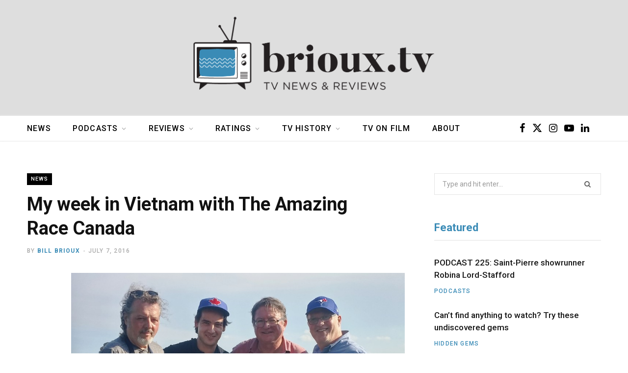

--- FILE ---
content_type: text/html; charset=UTF-8
request_url: https://brioux.tv/blog/2016/07/07/my-week-in-vietnam-with-the-amazing-race-canada/
body_size: 18429
content:

<!DOCTYPE html>
<html lang="en-US">

<head>

	<meta charset="UTF-8" />
	<meta http-equiv="x-ua-compatible" content="ie=edge" />
	<meta name="viewport" content="width=device-width, initial-scale=1" />
	<link rel="profile" href="https://gmpg.org/xfn/11" />
	
	<title>My week in Vietnam with The Amazing Race Canada &#8211; brioux.tv</title><link rel="preload" as="font" href="https://brioux.tv/wp-content/themes/contentberg/css/icons/fonts/ts-icons.woff2?v1" type="font/woff2" crossorigin="anonymous" />
<meta name='robots' content='max-image-preview:large' />
<link rel='dns-prefetch' href='//fonts.googleapis.com' />
<link rel="alternate" type="application/rss+xml" title="brioux.tv &raquo; Feed" href="https://brioux.tv/feed/" />
<link rel="alternate" type="application/rss+xml" title="brioux.tv &raquo; Comments Feed" href="https://brioux.tv/comments/feed/" />
<link rel="alternate" type="application/rss+xml" title="brioux.tv &raquo; My week in Vietnam with The Amazing Race Canada Comments Feed" href="https://brioux.tv/blog/2016/07/07/my-week-in-vietnam-with-the-amazing-race-canada/feed/" />
<link rel="alternate" title="oEmbed (JSON)" type="application/json+oembed" href="https://brioux.tv/wp-json/oembed/1.0/embed?url=https%3A%2F%2Fbrioux.tv%2Fblog%2F2016%2F07%2F07%2Fmy-week-in-vietnam-with-the-amazing-race-canada%2F" />
<link rel="alternate" title="oEmbed (XML)" type="text/xml+oembed" href="https://brioux.tv/wp-json/oembed/1.0/embed?url=https%3A%2F%2Fbrioux.tv%2Fblog%2F2016%2F07%2F07%2Fmy-week-in-vietnam-with-the-amazing-race-canada%2F&#038;format=xml" />
<style id='wp-img-auto-sizes-contain-inline-css' type='text/css'>
img:is([sizes=auto i],[sizes^="auto," i]){contain-intrinsic-size:3000px 1500px}
/*# sourceURL=wp-img-auto-sizes-contain-inline-css */
</style>
<link rel='stylesheet' id='contentberg-core-css' href='https://brioux.tv/wp-content/themes/contentberg/style.css?ver=3.0.1' type='text/css' media='all' />
<style id='wp-emoji-styles-inline-css' type='text/css'>

	img.wp-smiley, img.emoji {
		display: inline !important;
		border: none !important;
		box-shadow: none !important;
		height: 1em !important;
		width: 1em !important;
		margin: 0 0.07em !important;
		vertical-align: -0.1em !important;
		background: none !important;
		padding: 0 !important;
	}
/*# sourceURL=wp-emoji-styles-inline-css */
</style>
<style id='wp-block-library-inline-css' type='text/css'>
:root{--wp-block-synced-color:#7a00df;--wp-block-synced-color--rgb:122,0,223;--wp-bound-block-color:var(--wp-block-synced-color);--wp-editor-canvas-background:#ddd;--wp-admin-theme-color:#007cba;--wp-admin-theme-color--rgb:0,124,186;--wp-admin-theme-color-darker-10:#006ba1;--wp-admin-theme-color-darker-10--rgb:0,107,160.5;--wp-admin-theme-color-darker-20:#005a87;--wp-admin-theme-color-darker-20--rgb:0,90,135;--wp-admin-border-width-focus:2px}@media (min-resolution:192dpi){:root{--wp-admin-border-width-focus:1.5px}}.wp-element-button{cursor:pointer}:root .has-very-light-gray-background-color{background-color:#eee}:root .has-very-dark-gray-background-color{background-color:#313131}:root .has-very-light-gray-color{color:#eee}:root .has-very-dark-gray-color{color:#313131}:root .has-vivid-green-cyan-to-vivid-cyan-blue-gradient-background{background:linear-gradient(135deg,#00d084,#0693e3)}:root .has-purple-crush-gradient-background{background:linear-gradient(135deg,#34e2e4,#4721fb 50%,#ab1dfe)}:root .has-hazy-dawn-gradient-background{background:linear-gradient(135deg,#faaca8,#dad0ec)}:root .has-subdued-olive-gradient-background{background:linear-gradient(135deg,#fafae1,#67a671)}:root .has-atomic-cream-gradient-background{background:linear-gradient(135deg,#fdd79a,#004a59)}:root .has-nightshade-gradient-background{background:linear-gradient(135deg,#330968,#31cdcf)}:root .has-midnight-gradient-background{background:linear-gradient(135deg,#020381,#2874fc)}:root{--wp--preset--font-size--normal:16px;--wp--preset--font-size--huge:42px}.has-regular-font-size{font-size:1em}.has-larger-font-size{font-size:2.625em}.has-normal-font-size{font-size:var(--wp--preset--font-size--normal)}.has-huge-font-size{font-size:var(--wp--preset--font-size--huge)}.has-text-align-center{text-align:center}.has-text-align-left{text-align:left}.has-text-align-right{text-align:right}.has-fit-text{white-space:nowrap!important}#end-resizable-editor-section{display:none}.aligncenter{clear:both}.items-justified-left{justify-content:flex-start}.items-justified-center{justify-content:center}.items-justified-right{justify-content:flex-end}.items-justified-space-between{justify-content:space-between}.screen-reader-text{border:0;clip-path:inset(50%);height:1px;margin:-1px;overflow:hidden;padding:0;position:absolute;width:1px;word-wrap:normal!important}.screen-reader-text:focus{background-color:#ddd;clip-path:none;color:#444;display:block;font-size:1em;height:auto;left:5px;line-height:normal;padding:15px 23px 14px;text-decoration:none;top:5px;width:auto;z-index:100000}html :where(.has-border-color){border-style:solid}html :where([style*=border-top-color]){border-top-style:solid}html :where([style*=border-right-color]){border-right-style:solid}html :where([style*=border-bottom-color]){border-bottom-style:solid}html :where([style*=border-left-color]){border-left-style:solid}html :where([style*=border-width]){border-style:solid}html :where([style*=border-top-width]){border-top-style:solid}html :where([style*=border-right-width]){border-right-style:solid}html :where([style*=border-bottom-width]){border-bottom-style:solid}html :where([style*=border-left-width]){border-left-style:solid}html :where(img[class*=wp-image-]){height:auto;max-width:100%}:where(figure){margin:0 0 1em}html :where(.is-position-sticky){--wp-admin--admin-bar--position-offset:var(--wp-admin--admin-bar--height,0px)}@media screen and (max-width:600px){html :where(.is-position-sticky){--wp-admin--admin-bar--position-offset:0px}}

/*# sourceURL=wp-block-library-inline-css */
</style><style id='global-styles-inline-css' type='text/css'>
:root{--wp--preset--aspect-ratio--square: 1;--wp--preset--aspect-ratio--4-3: 4/3;--wp--preset--aspect-ratio--3-4: 3/4;--wp--preset--aspect-ratio--3-2: 3/2;--wp--preset--aspect-ratio--2-3: 2/3;--wp--preset--aspect-ratio--16-9: 16/9;--wp--preset--aspect-ratio--9-16: 9/16;--wp--preset--color--black: #000000;--wp--preset--color--cyan-bluish-gray: #abb8c3;--wp--preset--color--white: #ffffff;--wp--preset--color--pale-pink: #f78da7;--wp--preset--color--vivid-red: #cf2e2e;--wp--preset--color--luminous-vivid-orange: #ff6900;--wp--preset--color--luminous-vivid-amber: #fcb900;--wp--preset--color--light-green-cyan: #7bdcb5;--wp--preset--color--vivid-green-cyan: #00d084;--wp--preset--color--pale-cyan-blue: #8ed1fc;--wp--preset--color--vivid-cyan-blue: #0693e3;--wp--preset--color--vivid-purple: #9b51e0;--wp--preset--gradient--vivid-cyan-blue-to-vivid-purple: linear-gradient(135deg,rgb(6,147,227) 0%,rgb(155,81,224) 100%);--wp--preset--gradient--light-green-cyan-to-vivid-green-cyan: linear-gradient(135deg,rgb(122,220,180) 0%,rgb(0,208,130) 100%);--wp--preset--gradient--luminous-vivid-amber-to-luminous-vivid-orange: linear-gradient(135deg,rgb(252,185,0) 0%,rgb(255,105,0) 100%);--wp--preset--gradient--luminous-vivid-orange-to-vivid-red: linear-gradient(135deg,rgb(255,105,0) 0%,rgb(207,46,46) 100%);--wp--preset--gradient--very-light-gray-to-cyan-bluish-gray: linear-gradient(135deg,rgb(238,238,238) 0%,rgb(169,184,195) 100%);--wp--preset--gradient--cool-to-warm-spectrum: linear-gradient(135deg,rgb(74,234,220) 0%,rgb(151,120,209) 20%,rgb(207,42,186) 40%,rgb(238,44,130) 60%,rgb(251,105,98) 80%,rgb(254,248,76) 100%);--wp--preset--gradient--blush-light-purple: linear-gradient(135deg,rgb(255,206,236) 0%,rgb(152,150,240) 100%);--wp--preset--gradient--blush-bordeaux: linear-gradient(135deg,rgb(254,205,165) 0%,rgb(254,45,45) 50%,rgb(107,0,62) 100%);--wp--preset--gradient--luminous-dusk: linear-gradient(135deg,rgb(255,203,112) 0%,rgb(199,81,192) 50%,rgb(65,88,208) 100%);--wp--preset--gradient--pale-ocean: linear-gradient(135deg,rgb(255,245,203) 0%,rgb(182,227,212) 50%,rgb(51,167,181) 100%);--wp--preset--gradient--electric-grass: linear-gradient(135deg,rgb(202,248,128) 0%,rgb(113,206,126) 100%);--wp--preset--gradient--midnight: linear-gradient(135deg,rgb(2,3,129) 0%,rgb(40,116,252) 100%);--wp--preset--font-size--small: 13px;--wp--preset--font-size--medium: 20px;--wp--preset--font-size--large: 36px;--wp--preset--font-size--x-large: 42px;--wp--preset--spacing--20: 0.44rem;--wp--preset--spacing--30: 0.67rem;--wp--preset--spacing--40: 1rem;--wp--preset--spacing--50: 1.5rem;--wp--preset--spacing--60: 2.25rem;--wp--preset--spacing--70: 3.38rem;--wp--preset--spacing--80: 5.06rem;--wp--preset--shadow--natural: 6px 6px 9px rgba(0, 0, 0, 0.2);--wp--preset--shadow--deep: 12px 12px 50px rgba(0, 0, 0, 0.4);--wp--preset--shadow--sharp: 6px 6px 0px rgba(0, 0, 0, 0.2);--wp--preset--shadow--outlined: 6px 6px 0px -3px rgb(255, 255, 255), 6px 6px rgb(0, 0, 0);--wp--preset--shadow--crisp: 6px 6px 0px rgb(0, 0, 0);}:where(.is-layout-flex){gap: 0.5em;}:where(.is-layout-grid){gap: 0.5em;}body .is-layout-flex{display: flex;}.is-layout-flex{flex-wrap: wrap;align-items: center;}.is-layout-flex > :is(*, div){margin: 0;}body .is-layout-grid{display: grid;}.is-layout-grid > :is(*, div){margin: 0;}:where(.wp-block-columns.is-layout-flex){gap: 2em;}:where(.wp-block-columns.is-layout-grid){gap: 2em;}:where(.wp-block-post-template.is-layout-flex){gap: 1.25em;}:where(.wp-block-post-template.is-layout-grid){gap: 1.25em;}.has-black-color{color: var(--wp--preset--color--black) !important;}.has-cyan-bluish-gray-color{color: var(--wp--preset--color--cyan-bluish-gray) !important;}.has-white-color{color: var(--wp--preset--color--white) !important;}.has-pale-pink-color{color: var(--wp--preset--color--pale-pink) !important;}.has-vivid-red-color{color: var(--wp--preset--color--vivid-red) !important;}.has-luminous-vivid-orange-color{color: var(--wp--preset--color--luminous-vivid-orange) !important;}.has-luminous-vivid-amber-color{color: var(--wp--preset--color--luminous-vivid-amber) !important;}.has-light-green-cyan-color{color: var(--wp--preset--color--light-green-cyan) !important;}.has-vivid-green-cyan-color{color: var(--wp--preset--color--vivid-green-cyan) !important;}.has-pale-cyan-blue-color{color: var(--wp--preset--color--pale-cyan-blue) !important;}.has-vivid-cyan-blue-color{color: var(--wp--preset--color--vivid-cyan-blue) !important;}.has-vivid-purple-color{color: var(--wp--preset--color--vivid-purple) !important;}.has-black-background-color{background-color: var(--wp--preset--color--black) !important;}.has-cyan-bluish-gray-background-color{background-color: var(--wp--preset--color--cyan-bluish-gray) !important;}.has-white-background-color{background-color: var(--wp--preset--color--white) !important;}.has-pale-pink-background-color{background-color: var(--wp--preset--color--pale-pink) !important;}.has-vivid-red-background-color{background-color: var(--wp--preset--color--vivid-red) !important;}.has-luminous-vivid-orange-background-color{background-color: var(--wp--preset--color--luminous-vivid-orange) !important;}.has-luminous-vivid-amber-background-color{background-color: var(--wp--preset--color--luminous-vivid-amber) !important;}.has-light-green-cyan-background-color{background-color: var(--wp--preset--color--light-green-cyan) !important;}.has-vivid-green-cyan-background-color{background-color: var(--wp--preset--color--vivid-green-cyan) !important;}.has-pale-cyan-blue-background-color{background-color: var(--wp--preset--color--pale-cyan-blue) !important;}.has-vivid-cyan-blue-background-color{background-color: var(--wp--preset--color--vivid-cyan-blue) !important;}.has-vivid-purple-background-color{background-color: var(--wp--preset--color--vivid-purple) !important;}.has-black-border-color{border-color: var(--wp--preset--color--black) !important;}.has-cyan-bluish-gray-border-color{border-color: var(--wp--preset--color--cyan-bluish-gray) !important;}.has-white-border-color{border-color: var(--wp--preset--color--white) !important;}.has-pale-pink-border-color{border-color: var(--wp--preset--color--pale-pink) !important;}.has-vivid-red-border-color{border-color: var(--wp--preset--color--vivid-red) !important;}.has-luminous-vivid-orange-border-color{border-color: var(--wp--preset--color--luminous-vivid-orange) !important;}.has-luminous-vivid-amber-border-color{border-color: var(--wp--preset--color--luminous-vivid-amber) !important;}.has-light-green-cyan-border-color{border-color: var(--wp--preset--color--light-green-cyan) !important;}.has-vivid-green-cyan-border-color{border-color: var(--wp--preset--color--vivid-green-cyan) !important;}.has-pale-cyan-blue-border-color{border-color: var(--wp--preset--color--pale-cyan-blue) !important;}.has-vivid-cyan-blue-border-color{border-color: var(--wp--preset--color--vivid-cyan-blue) !important;}.has-vivid-purple-border-color{border-color: var(--wp--preset--color--vivid-purple) !important;}.has-vivid-cyan-blue-to-vivid-purple-gradient-background{background: var(--wp--preset--gradient--vivid-cyan-blue-to-vivid-purple) !important;}.has-light-green-cyan-to-vivid-green-cyan-gradient-background{background: var(--wp--preset--gradient--light-green-cyan-to-vivid-green-cyan) !important;}.has-luminous-vivid-amber-to-luminous-vivid-orange-gradient-background{background: var(--wp--preset--gradient--luminous-vivid-amber-to-luminous-vivid-orange) !important;}.has-luminous-vivid-orange-to-vivid-red-gradient-background{background: var(--wp--preset--gradient--luminous-vivid-orange-to-vivid-red) !important;}.has-very-light-gray-to-cyan-bluish-gray-gradient-background{background: var(--wp--preset--gradient--very-light-gray-to-cyan-bluish-gray) !important;}.has-cool-to-warm-spectrum-gradient-background{background: var(--wp--preset--gradient--cool-to-warm-spectrum) !important;}.has-blush-light-purple-gradient-background{background: var(--wp--preset--gradient--blush-light-purple) !important;}.has-blush-bordeaux-gradient-background{background: var(--wp--preset--gradient--blush-bordeaux) !important;}.has-luminous-dusk-gradient-background{background: var(--wp--preset--gradient--luminous-dusk) !important;}.has-pale-ocean-gradient-background{background: var(--wp--preset--gradient--pale-ocean) !important;}.has-electric-grass-gradient-background{background: var(--wp--preset--gradient--electric-grass) !important;}.has-midnight-gradient-background{background: var(--wp--preset--gradient--midnight) !important;}.has-small-font-size{font-size: var(--wp--preset--font-size--small) !important;}.has-medium-font-size{font-size: var(--wp--preset--font-size--medium) !important;}.has-large-font-size{font-size: var(--wp--preset--font-size--large) !important;}.has-x-large-font-size{font-size: var(--wp--preset--font-size--x-large) !important;}
/*# sourceURL=global-styles-inline-css */
</style>

<style id='classic-theme-styles-inline-css' type='text/css'>
/*! This file is auto-generated */
.wp-block-button__link{color:#fff;background-color:#32373c;border-radius:9999px;box-shadow:none;text-decoration:none;padding:calc(.667em + 2px) calc(1.333em + 2px);font-size:1.125em}.wp-block-file__button{background:#32373c;color:#fff;text-decoration:none}
/*# sourceURL=/wp-includes/css/classic-themes.min.css */
</style>
<link rel='stylesheet' id='contact-form-7-css' href='https://brioux.tv/wp-content/plugins/contact-form-7/includes/css/styles.css?ver=6.1.4' type='text/css' media='all' />
<link rel='stylesheet' id='contentberg-fonts-css' href='https://fonts.googleapis.com/css?family=Roboto%3A400%2C500%2C700%7CPT+Serif%3A400%2C400i%2C600%7CIBM+Plex+Serif%3A500' type='text/css' media='all' />
<link rel='stylesheet' id='contentberg-icons-css' href='https://brioux.tv/wp-content/themes/contentberg/css/icons/icons.css?ver=3.0.1' type='text/css' media='all' />
<link rel='stylesheet' id='contentberg-lightbox-css' href='https://brioux.tv/wp-content/themes/contentberg/css/lightbox.css?ver=3.0.1' type='text/css' media='all' />
<link rel='stylesheet' id='contentberg-child-css' href='https://brioux.tv/wp-content/themes/contentberg-child/style.css?ver=6.9' type='text/css' media='all' />
<style id='contentberg-child-inline-css' type='text/css'>
.main-head > .inner { background-repeat: no-repeat; background-position: top center; background-size: cover; background-image: url(https://brioux.tv/wp-content/uploads/2019/02/header-briouxtv-bkgd.png); }
::selection { background: rgba(58,139,182, 0.7); }
::-moz-selection { background: rgba(58,139,182, 0.7); }
:root { --c-main: #3a8bb6; }
.upper-footer { background-color: #dedede; border-top: 0; }
.lower-footer { background-color: #dedede; border-top: 0; }
.top-bar-content, 
.top-bar.dark 
.top-bar-content, 
.main-head.simple .inner { background-color: #ffffff; border-color: #ffffff; }
.top-bar .navigation { background: transparent; }
.main-head .social-icons a { color: #000000 !important; }
.main-head .search-submit, 
.main-head .search-link { color: #000000 !important; }
.main-head:not(.simple):not(.compact):not(.logo-left) .title { padding-top: 10px !important; padding-bottom: 10px !important; }
.navigation .menu > li:not(:hover) > a, 
.navigation.dark .menu > li:not(:hover) > a { color: #000000; }
.navigation .menu > li:hover > a, 
.navigation .menu > .current-menu-item > a, 
.navigation .menu > .current-menu-parent > a, 
.navigation .menu > .current-menu-ancestor > a { color: #3a8bb6 !important; }
.navigation .menu > li li a { color: #000000 !important; }
.navigation .menu li li:hover > a, .navigation .menu li li.current-menu-item > a { color: #3a8bb6 !important; }
.mega-menu .recent-posts .post-title { color: #000000 !important; }
.sidebar .widget:not(.widget_mc4wp_form_widget):not(.widget-subscribe) .widget-title { color: #3a8bb6; }
.sidebar .widget-title { font-size: 22px; font-weight: 600; }
.navigation .menu > li > a, .navigation.inline .menu > li > a { font-size: 16px; font-weight: 500; }
.large-post .post-title-alt { font-size: 34px; font-weight: 500; }
.post-content h1 { font-size: 34px; }


/*# sourceURL=contentberg-child-inline-css */
</style>
<script type="text/javascript" src="https://brioux.tv/wp-includes/js/jquery/jquery.min.js?ver=3.7.1" id="jquery-core-js"></script>
<script type="text/javascript" src="https://brioux.tv/wp-includes/js/jquery/jquery-migrate.min.js?ver=3.4.1" id="jquery-migrate-js"></script>
<link rel="https://api.w.org/" href="https://brioux.tv/wp-json/" /><link rel="alternate" title="JSON" type="application/json" href="https://brioux.tv/wp-json/wp/v2/posts/24929" /><link rel="EditURI" type="application/rsd+xml" title="RSD" href="https://brioux.tv/xmlrpc.php?rsd" />
<meta name="generator" content="WordPress 6.9" />
<link rel="canonical" href="https://brioux.tv/blog/2016/07/07/my-week-in-vietnam-with-the-amazing-race-canada/" />
<link rel='shortlink' href='https://brioux.tv/?p=24929' />
	<!-- Global site tag (gtag.js) - Google Analytics -->
	<script async src="https://www.googletagmanager.com/gtag/js?id=UA-20101993-1"></script>
	<script>
	  window.dataLayer = window.dataLayer || [];
	  function gtag(){dataLayer.push(arguments);}
	  gtag('js', new Date());

	  gtag('config', 'UA-20101993-1');
	</script>

	<script>var Sphere_Plugin = {"ajaxurl":"https:\/\/brioux.tv\/wp-admin\/admin-ajax.php"};</script>
		<script>
		var BunyadSchemeKey = 'bunyad-scheme';
		(() => {
			const d = document.documentElement;
			const c = d.classList;
			var scheme = localStorage.getItem(BunyadSchemeKey);
			
			if (scheme) {
				d.dataset.origClass = c;
				scheme === 'dark' ? c.remove('s-light', 'site-s-light') : c.remove('s-dark', 'site-s-dark');
				c.add('site-s-' + scheme, 's-' + scheme);
			}
		})();
		</script>
		<link rel="icon" href="https://brioux.tv/wp-content/uploads/2019/02/cropped-briouxtv-favicon2-32x32.png" sizes="32x32" />
<link rel="icon" href="https://brioux.tv/wp-content/uploads/2019/02/cropped-briouxtv-favicon2-192x192.png" sizes="192x192" />
<link rel="apple-touch-icon" href="https://brioux.tv/wp-content/uploads/2019/02/cropped-briouxtv-favicon2-180x180.png" />
<meta name="msapplication-TileImage" content="https://brioux.tv/wp-content/uploads/2019/02/cropped-briouxtv-favicon2-270x270.png" />
		<style type="text/css" id="wp-custom-css">
			.main-head.top-below .social-icons a{ font-size: 20px; }		</style>
		
</head>

<body class="wp-singular post-template-default single single-post postid-24929 single-format-standard wp-theme-contentberg wp-child-theme-contentberg-child right-sidebar">


<div class="main-wrap">

	
		
		
<header id="main-head" class="main-head search-alt head-nav-below alt top-below">
	<div class="inner">	
		<div class="wrap logo-wrap cf">
		
				<div class="title ts-logo">
		
		<a href="https://brioux.tv/" title="brioux.tv" rel="home">
		
					
			<img class="mobile-logo logo-image" src="https://brioux.tv/wp-content/uploads/2019/02/header-briouxtv-bkgd-mobile3.png" width="840" height="272" alt="brioux.tv"/>
			
			<img src="https://brioux.tv/wp-content/uploads/2019/02/header-briouxtv-logo4-1.png" class="logo-image" alt="brioux.tv" srcset="https://brioux.tv/wp-content/uploads/2019/02/header-briouxtv-logo4-1.png ,https://brioux.tv/wp-content/uploads/2019/02/header-briouxtv-logo4-2x.png 2x" />

				
		</a>
	
	</div>			
		</div>
	</div>
		
	
	<div class="top-bar cf">
	
		<div class="top-bar-content" data-sticky-bar="smart">
			<div class="wrap cf">
			
			<span class="mobile-nav"><i class="tsi tsi-bars"></i></span>
			
			
	
		<ul class="social-icons cf">
		
					
			<li><a href="http://fb.com/briouxtv" class="tsi tsi-facebook" target="_blank"><span class="visuallyhidden">Facebook</span></a></li>
									
					
			<li><a href="https://twitter.com/billbriouxtv" class="tsi tsi-twitter" target="_blank"><span class="visuallyhidden">X (Twitter)</span></a></li>
									
					
			<li><a href="https://www.instagram.com/bbrioux/?hl=en" class="tsi tsi-instagram" target="_blank"><span class="visuallyhidden">Instagram</span></a></li>
									
					
			<li><a href="https://www.youtube.com/user/billbrioux" class="tsi tsi-youtube-play" target="_blank"><span class="visuallyhidden">YouTube</span></a></li>
									
					
			<li><a href="https://www.linkedin.com/in/bill-brioux-86392a18/" class="tsi tsi-linkedin" target="_blank"><span class="visuallyhidden">LinkedIn</span></a></li>
									
					
		</ul>
	
				
							
										
				<nav class="navigation">					
					<div class="menu-main-bar-container"><ul id="menu-main-bar" class="menu"><li id="menu-item-2478" class="menu-item menu-item-type-custom menu-item-object-custom menu-item-2478"><a href="/">News</a></li>
<li id="menu-item-41094" class="menu-item menu-item-type-taxonomy menu-item-object-category menu-cat-10075 menu-item-has-children item-mega-menu menu-item-41094"><a href="https://brioux.tv/blog/category/podcasts/">Podcasts</a>
<div class="sub-menu mega-menu wrap">

		
	
	<section class="column recent-posts">
	
			
<div class="posts-wrap" data-posts="5" data-id="10075" data-page="1" data-pages="99">

	<div class="ts-row cf posts posts-1">

		
		<div class="column one-fifth post">
			
			<a href="https://brioux.tv/blog/2026/01/19/podcast-225-saint-pierre-showrunner-robina-lord-stafford/" class="image-link">
				<img width="270" height="180" src="https://brioux.tv/wp-content/uploads/2026/01/ROBINA-JOSEPHINE-270x180.jpg" class="attachment-post-thumbnail size-post-thumbnail wp-post-image" alt="" title="PODCAST 225: Saint-Pierre showrunner Robina Lord-Stafford" decoding="async" srcset="https://brioux.tv/wp-content/uploads/2026/01/ROBINA-JOSEPHINE-270x180.jpg 270w, https://brioux.tv/wp-content/uploads/2026/01/ROBINA-JOSEPHINE-370x245.jpg 370w" sizes="(max-width: 270px) 100vw, 270px" />				
			</a>
			
			<a href="https://brioux.tv/blog/2026/01/19/podcast-225-saint-pierre-showrunner-robina-lord-stafford/" class="post-title">PODCAST 225: Saint-Pierre showrunner Robina Lord-Stafford</a>
			
			<div class="post-meta">
				<time class="post-date" datetime="2026-01-19T08:27:31-05:00">January 19, 2026</time>
			</div>				
		</div>
		
		
		<div class="column one-fifth post">
			
			<a href="https://brioux.tv/blog/2026/01/12/podcast-224-hawco-jobert-return-to-saint-pierre/" class="image-link">
				<img width="192" height="108" src="https://brioux.tv/wp-content/uploads/2026/01/images-1.jpeg" class="attachment-post-thumbnail size-post-thumbnail wp-post-image" alt="" title="PODCAST #224: Hawco &amp; Jobert return to Saint-Pierre" decoding="async" />				
			</a>
			
			<a href="https://brioux.tv/blog/2026/01/12/podcast-224-hawco-jobert-return-to-saint-pierre/" class="post-title">PODCAST #224: Hawco &amp; Jobert return to Saint-Pierre</a>
			
			<div class="post-meta">
				<time class="post-date" datetime="2026-01-12T09:05:46-05:00">January 12, 2026</time>
			</div>				
		</div>
		
		
		<div class="column one-fifth post">
			
			<a href="https://brioux.tv/blog/2026/01/05/this-weeks-podcast-jonny-harris/" class="image-link">
				<img width="270" height="180" src="https://brioux.tv/wp-content/uploads/2026/01/Screenshot-2026-01-01-at-11-07-00-Still-Standing-Season-11-Osoyoos-on-Vimeo-270x180.png" class="attachment-post-thumbnail size-post-thumbnail wp-post-image" alt="" title="THIS WEEK&#8217;S PODCAST: Jonny Harris" decoding="async" srcset="https://brioux.tv/wp-content/uploads/2026/01/Screenshot-2026-01-01-at-11-07-00-Still-Standing-Season-11-Osoyoos-on-Vimeo-270x180.png 270w, https://brioux.tv/wp-content/uploads/2026/01/Screenshot-2026-01-01-at-11-07-00-Still-Standing-Season-11-Osoyoos-on-Vimeo-370x245.png 370w" sizes="(max-width: 270px) 100vw, 270px" />				
			</a>
			
			<a href="https://brioux.tv/blog/2026/01/05/this-weeks-podcast-jonny-harris/" class="post-title">THIS WEEK&#8217;S PODCAST: Jonny Harris</a>
			
			<div class="post-meta">
				<time class="post-date" datetime="2026-01-05T10:27:00-05:00">January 5, 2026</time>
			</div>				
		</div>
		
		
		<div class="column one-fifth post">
			
			<a href="https://brioux.tv/blog/2025/12/29/this-weeks-podcast-landmans-kick-ass-canadian-kayla-wallace/" class="image-link">
				<img width="270" height="180" src="https://brioux.tv/wp-content/uploads/2025/12/LANDMAN_202_EM_0409_02833_RT_f-270x180.jpg" class="attachment-post-thumbnail size-post-thumbnail wp-post-image" alt="" title="THIS WEEK&#8217;S PODCAST: Landman&#8217;s kick-ass Canadian Kayla Wallace" decoding="async" srcset="https://brioux.tv/wp-content/uploads/2025/12/LANDMAN_202_EM_0409_02833_RT_f-270x180.jpg 270w, https://brioux.tv/wp-content/uploads/2025/12/LANDMAN_202_EM_0409_02833_RT_f-300x200.jpg 300w, https://brioux.tv/wp-content/uploads/2025/12/LANDMAN_202_EM_0409_02833_RT_f-1024x683.jpg 1024w, https://brioux.tv/wp-content/uploads/2025/12/LANDMAN_202_EM_0409_02833_RT_f-768x512.jpg 768w, https://brioux.tv/wp-content/uploads/2025/12/LANDMAN_202_EM_0409_02833_RT_f-1536x1024.jpg 1536w, https://brioux.tv/wp-content/uploads/2025/12/LANDMAN_202_EM_0409_02833_RT_f-770x515.jpg 770w, https://brioux.tv/wp-content/uploads/2025/12/LANDMAN_202_EM_0409_02833_RT_f-370x245.jpg 370w" sizes="(max-width: 270px) 100vw, 270px" />				
			</a>
			
			<a href="https://brioux.tv/blog/2025/12/29/this-weeks-podcast-landmans-kick-ass-canadian-kayla-wallace/" class="post-title">THIS WEEK&#8217;S PODCAST: Landman&#8217;s kick-ass Canadian Kayla Wallace</a>
			
			<div class="post-meta">
				<time class="post-date" datetime="2025-12-29T08:58:25-05:00">December 29, 2025</time>
			</div>				
		</div>
		
		
		<div class="column one-fifth post">
			
			<a href="https://brioux.tv/blog/2025/12/22/this-weeks-podcast-rick-mercer-returns/" class="image-link">
				<img width="270" height="180" src="https://brioux.tv/wp-content/uploads/2025/12/SOC4_RickMercer_BillBrioux-SZZZZZZZZZZZZZZZZZZZ-Copy-270x180.jpg" class="attachment-post-thumbnail size-post-thumbnail wp-post-image" alt="" title="THIS WEEK&#8217;S PODCAST: Rick Mercer returns" decoding="async" srcset="https://brioux.tv/wp-content/uploads/2025/12/SOC4_RickMercer_BillBrioux-SZZZZZZZZZZZZZZZZZZZ-Copy-270x180.jpg 270w, https://brioux.tv/wp-content/uploads/2025/12/SOC4_RickMercer_BillBrioux-SZZZZZZZZZZZZZZZZZZZ-Copy-300x200.jpg 300w, https://brioux.tv/wp-content/uploads/2025/12/SOC4_RickMercer_BillBrioux-SZZZZZZZZZZZZZZZZZZZ-Copy-768x512.jpg 768w, https://brioux.tv/wp-content/uploads/2025/12/SOC4_RickMercer_BillBrioux-SZZZZZZZZZZZZZZZZZZZ-Copy-770x515.jpg 770w, https://brioux.tv/wp-content/uploads/2025/12/SOC4_RickMercer_BillBrioux-SZZZZZZZZZZZZZZZZZZZ-Copy-370x245.jpg 370w, https://brioux.tv/wp-content/uploads/2025/12/SOC4_RickMercer_BillBrioux-SZZZZZZZZZZZZZZZZZZZ-Copy.jpg 1000w" sizes="(max-width: 270px) 100vw, 270px" />				
			</a>
			
			<a href="https://brioux.tv/blog/2025/12/22/this-weeks-podcast-rick-mercer-returns/" class="post-title">THIS WEEK&#8217;S PODCAST: Rick Mercer returns</a>
			
			<div class="post-meta">
				<time class="post-date" datetime="2025-12-22T11:12:33-05:00">December 22, 2025</time>
			</div>				
		</div>
		
		</div>

</div>
		<div class="navigate">
			<a href="#" class="show-prev disabled"><i class="tsi tsi-angle-left"></i><span class="visuallyhidden">Previous</span></a>
			<a href="#" class="show-next"><i class="tsi tsi-angle-right"></i><span class="visuallyhidden">Next</span></a>
		</div>
		
	</section>

</div></li>
<li id="menu-item-20905" class="menu-item menu-item-type-taxonomy menu-item-object-category menu-cat-10163 menu-item-has-children item-mega-menu menu-item-20905"><a href="https://brioux.tv/blog/category/reviews/">Reviews</a>
<div class="sub-menu mega-menu wrap">

		
	
	<section class="column recent-posts">
	
			
<div class="posts-wrap" data-posts="5" data-id="10163" data-page="1" data-pages="84">

	<div class="ts-row cf posts posts-1">

		
		<div class="column one-fifth post">
			
			<a href="https://brioux.tv/blog/2026/01/09/cfny-the-spirit-of-radio-is-alive-if-choppy-on-tvo-docs/" class="image-link">
				<img width="270" height="180" src="https://brioux.tv/wp-content/uploads/2026/01/tspa_0065560f-270x180.jpg" class="attachment-post-thumbnail size-post-thumbnail wp-post-image" alt="" title="CFNY: The Spirit of Radio is alive, if choppy, on TVO Docs" decoding="async" srcset="https://brioux.tv/wp-content/uploads/2026/01/tspa_0065560f-270x180.jpg 270w, https://brioux.tv/wp-content/uploads/2026/01/tspa_0065560f-370x245.jpg 370w" sizes="(max-width: 270px) 100vw, 270px" />				
			</a>
			
			<a href="https://brioux.tv/blog/2026/01/09/cfny-the-spirit-of-radio-is-alive-if-choppy-on-tvo-docs/" class="post-title">CFNY: The Spirit of Radio is alive, if choppy, on TVO Docs</a>
			
			<div class="post-meta">
				<time class="post-date" datetime="2026-01-09T11:32:24-05:00">January 9, 2026</time>
			</div>				
		</div>
		
		
		<div class="column one-fifth post">
			
			<a href="https://brioux.tv/blog/2026/01/06/ive-seen-both-sides-of-chevy-chase-and-youre-not/" class="image-link">
				<img width="270" height="168" src="https://brioux.tv/wp-content/uploads/2026/01/download-2-270x168.jpeg" class="attachment-post-thumbnail size-post-thumbnail wp-post-image" alt="" title="I&#8217;ve seen both sides of Chevy Chase (and you&#8217;re not)" decoding="async" />				
			</a>
			
			<a href="https://brioux.tv/blog/2026/01/06/ive-seen-both-sides-of-chevy-chase-and-youre-not/" class="post-title">I&#8217;ve seen both sides of Chevy Chase (and you&#8217;re not)</a>
			
			<div class="post-meta">
				<time class="post-date" datetime="2026-01-06T13:00:41-05:00">January 6, 2026</time>
			</div>				
		</div>
		
		
		<div class="column one-fifth post">
			
			<a href="https://brioux.tv/blog/2025/12/09/are-there-any-funny-sitcoms-on-tv-today-yes-no-and-maybe/" class="image-link">
				<img width="270" height="180" src="https://brioux.tv/wp-content/uploads/2025/12/690b82a672676.image_-270x180.jpg" class="attachment-post-thumbnail size-post-thumbnail wp-post-image" alt="" title="Are there any funny sitcoms on TV today? Yes, no and maybe" decoding="async" srcset="https://brioux.tv/wp-content/uploads/2025/12/690b82a672676.image_-270x180.jpg 270w, https://brioux.tv/wp-content/uploads/2025/12/690b82a672676.image_-300x200.jpg 300w, https://brioux.tv/wp-content/uploads/2025/12/690b82a672676.image_-370x245.jpg 370w, https://brioux.tv/wp-content/uploads/2025/12/690b82a672676.image_.jpg 750w" sizes="(max-width: 270px) 100vw, 270px" />				
			</a>
			
			<a href="https://brioux.tv/blog/2025/12/09/are-there-any-funny-sitcoms-on-tv-today-yes-no-and-maybe/" class="post-title">Are there any funny sitcoms on TV today? Yes, no and maybe</a>
			
			<div class="post-meta">
				<time class="post-date" datetime="2025-12-09T11:02:58-05:00">December 9, 2025</time>
			</div>				
		</div>
		
		
		<div class="column one-fifth post">
			
			<a href="https://brioux.tv/blog/2025/12/03/not-so-fab-that-new-extra-chapter-to-the-beatles-anthology/" class="image-link">
				<img width="270" height="180" src="https://brioux.tv/wp-content/uploads/2025/12/ANTH_EP09_STILL_1.133.1-szzzzz-270x180.jpg" class="attachment-post-thumbnail size-post-thumbnail wp-post-image" alt="" title="Not so fab: that new extra chapter to The Beatles Anthology" decoding="async" srcset="https://brioux.tv/wp-content/uploads/2025/12/ANTH_EP09_STILL_1.133.1-szzzzz-270x180.jpg 270w, https://brioux.tv/wp-content/uploads/2025/12/ANTH_EP09_STILL_1.133.1-szzzzz-770x515.jpg 770w, https://brioux.tv/wp-content/uploads/2025/12/ANTH_EP09_STILL_1.133.1-szzzzz-370x245.jpg 370w" sizes="(max-width: 270px) 100vw, 270px" />				
			</a>
			
			<a href="https://brioux.tv/blog/2025/12/03/not-so-fab-that-new-extra-chapter-to-the-beatles-anthology/" class="post-title">Not so fab: that new extra chapter to The Beatles Anthology</a>
			
			<div class="post-meta">
				<time class="post-date" datetime="2025-12-03T18:16:46-05:00">December 3, 2025</time>
			</div>				
		</div>
		
		
		<div class="column one-fifth post">
			
			<a href="https://brioux.tv/blog/2025/11/27/pluribus-kicks-eerie-up-a-notch-with-an-unsettling-fifth-episode/" class="image-link">
				<img width="270" height="180" src="https://brioux.tv/wp-content/uploads/2025/11/images-1-2-270x180.jpeg" class="attachment-post-thumbnail size-post-thumbnail wp-post-image" alt="" title="Pluribus kicks eerie up a notch with an unsettling fifth episode" decoding="async" srcset="https://brioux.tv/wp-content/uploads/2025/11/images-1-2-270x180.jpeg 270w, https://brioux.tv/wp-content/uploads/2025/11/images-1-2.jpeg 275w" sizes="(max-width: 270px) 100vw, 270px" />				
			</a>
			
			<a href="https://brioux.tv/blog/2025/11/27/pluribus-kicks-eerie-up-a-notch-with-an-unsettling-fifth-episode/" class="post-title">Pluribus kicks eerie up a notch with an unsettling fifth episode</a>
			
			<div class="post-meta">
				<time class="post-date" datetime="2025-11-27T12:31:56-05:00">November 27, 2025</time>
			</div>				
		</div>
		
		</div>

</div>
		<div class="navigate">
			<a href="#" class="show-prev disabled"><i class="tsi tsi-angle-left"></i><span class="visuallyhidden">Previous</span></a>
			<a href="#" class="show-next"><i class="tsi tsi-angle-right"></i><span class="visuallyhidden">Next</span></a>
		</div>
		
	</section>

</div></li>
<li id="menu-item-43683" class="menu-item menu-item-type-taxonomy menu-item-object-category menu-cat-10164 menu-item-has-children item-mega-menu menu-item-43683"><a href="https://brioux.tv/blog/category/ratings-1/">Ratings</a>
<div class="sub-menu mega-menu wrap">

		
	
	<section class="column recent-posts">
	
			
<div class="posts-wrap" data-posts="5" data-id="10164" data-page="1" data-pages="94">

	<div class="ts-row cf posts posts-1">

		
		<div class="column one-fifth post">
			
			<a href="https://brioux.tv/blog/2026/01/05/a-bronze-medal-finish-for-tsn-at-wjhc-tourney/" class="image-link">
				<img width="270" height="168" src="https://brioux.tv/wp-content/uploads/2026/01/download-270x168.jpeg" class="attachment-post-thumbnail size-post-thumbnail wp-post-image" alt="" title="A bronze medal finish for TSN at World Junior hockey tourney" decoding="async" />				
			</a>
			
			<a href="https://brioux.tv/blog/2026/01/05/a-bronze-medal-finish-for-tsn-at-wjhc-tourney/" class="post-title">A bronze medal finish for TSN at World Junior hockey tourney</a>
			
			<div class="post-meta">
				<time class="post-date" datetime="2026-01-05T23:37:29-05:00">January 5, 2026</time>
			</div>				
		</div>
		
		
		<div class="column one-fifth post">
			
			<a href="https://brioux.tv/blog/2025/11/17/sundays-112th-grey-cup-scores-ratings-touchdown-for-tsn/" class="image-link">
				<img width="270" height="180" src="https://brioux.tv/wp-content/uploads/2025/11/maxresdefault-270x180.jpg" class="attachment-post-thumbnail size-post-thumbnail wp-post-image" alt="" title="Sunday&#8217;s 112th Grey Cup scores ratings touchdown for TSN" decoding="async" srcset="https://brioux.tv/wp-content/uploads/2025/11/maxresdefault-270x180.jpg 270w, https://brioux.tv/wp-content/uploads/2025/11/maxresdefault-770x515.jpg 770w, https://brioux.tv/wp-content/uploads/2025/11/maxresdefault-370x245.jpg 370w" sizes="(max-width: 270px) 100vw, 270px" />				
			</a>
			
			<a href="https://brioux.tv/blog/2025/11/17/sundays-112th-grey-cup-scores-ratings-touchdown-for-tsn/" class="post-title">Sunday&#8217;s 112th Grey Cup scores ratings touchdown for TSN</a>
			
			<div class="post-meta">
				<time class="post-date" datetime="2025-11-17T22:25:16-05:00">November 17, 2025</time>
			</div>				
		</div>
		
		
		<div class="column one-fifth post">
			
			<a href="https://brioux.tv/blog/2025/11/03/ten-million-canadians-watch-blue-jays-come-oh-so-close-in-game-7-classic/" class="image-link">
				<img width="270" height="180" src="https://brioux.tv/wp-content/uploads/2025/11/etwt1y89ozy0s65xy9si-270x180.jpg" class="attachment-post-thumbnail size-post-thumbnail wp-post-image" alt="" title="Over Ten Million Canadians watch Blue Jays come oh so close in Game 7 classic" decoding="async" srcset="https://brioux.tv/wp-content/uploads/2025/11/etwt1y89ozy0s65xy9si-270x180.jpg 270w, https://brioux.tv/wp-content/uploads/2025/11/etwt1y89ozy0s65xy9si-770x515.jpg 770w, https://brioux.tv/wp-content/uploads/2025/11/etwt1y89ozy0s65xy9si-370x245.jpg 370w" sizes="(max-width: 270px) 100vw, 270px" />				
			</a>
			
			<a href="https://brioux.tv/blog/2025/11/03/ten-million-canadians-watch-blue-jays-come-oh-so-close-in-game-7-classic/" class="post-title">Over Ten Million Canadians watch Blue Jays come oh so close in Game 7 classic</a>
			
			<div class="post-meta">
				<time class="post-date" datetime="2025-11-03T15:47:16-05:00">November 3, 2025</time>
			</div>				
		</div>
		
		
		<div class="column one-fifth post">
			
			<a href="https://brioux.tv/blog/2025/10/31/yesavages-game-5-world-series-win-draws-6-4m-in-overnights/" class="image-link">
				<img width="270" height="180" src="https://brioux.tv/wp-content/uploads/2025/10/image-270x180.jpg" class="attachment-post-thumbnail size-post-thumbnail wp-post-image" alt="" title="Yesavage&#8217;s Game 5 World Series win draws 6.4M in overnights" decoding="async" srcset="https://brioux.tv/wp-content/uploads/2025/10/image-270x180.jpg 270w, https://brioux.tv/wp-content/uploads/2025/10/image-770x515.jpg 770w, https://brioux.tv/wp-content/uploads/2025/10/image-370x245.jpg 370w" sizes="(max-width: 270px) 100vw, 270px" />				
			</a>
			
			<a href="https://brioux.tv/blog/2025/10/31/yesavages-game-5-world-series-win-draws-6-4m-in-overnights/" class="post-title">Yesavage&#8217;s Game 5 World Series win draws 6.4M in overnights</a>
			
			<div class="post-meta">
				<time class="post-date" datetime="2025-10-31T11:24:24-05:00">October 31, 2025</time>
			</div>				
		</div>
		
		
		<div class="column one-fifth post">
			
			<a href="https://brioux.tv/blog/2025/10/29/millions-stick-with-jays-dodgers-in-games-3-4-of-the-world-series/" class="image-link">
				<img width="270" height="180" src="https://brioux.tv/wp-content/uploads/2025/10/world-series-game-4-270x180.jpg" class="attachment-post-thumbnail size-post-thumbnail wp-post-image" alt="" title="Millions stick with Jays-Dodgers in Games 3 &#038; 4 of the World Series" decoding="async" srcset="https://brioux.tv/wp-content/uploads/2025/10/world-series-game-4-270x180.jpg 270w, https://brioux.tv/wp-content/uploads/2025/10/world-series-game-4-554x368.jpg 554w, https://brioux.tv/wp-content/uploads/2025/10/world-series-game-4-370x245.jpg 370w" sizes="(max-width: 270px) 100vw, 270px" />				
			</a>
			
			<a href="https://brioux.tv/blog/2025/10/29/millions-stick-with-jays-dodgers-in-games-3-4-of-the-world-series/" class="post-title">Millions stick with Jays-Dodgers in Games 3 &#038; 4 of the World Series</a>
			
			<div class="post-meta">
				<time class="post-date" datetime="2025-10-29T22:42:35-05:00">October 29, 2025</time>
			</div>				
		</div>
		
		</div>

</div>
		<div class="navigate">
			<a href="#" class="show-prev disabled"><i class="tsi tsi-angle-left"></i><span class="visuallyhidden">Previous</span></a>
			<a href="#" class="show-next"><i class="tsi tsi-angle-right"></i><span class="visuallyhidden">Next</span></a>
		</div>
		
	</section>

</div></li>
<li id="menu-item-43682" class="menu-item menu-item-type-taxonomy menu-item-object-category menu-cat-10102 menu-item-has-children item-mega-menu menu-item-43682"><a href="https://brioux.tv/blog/category/tv-history/">TV History</a>
<div class="sub-menu mega-menu wrap">

		
	
	<section class="column recent-posts">
	
			
<div class="posts-wrap" data-posts="5" data-id="10102" data-page="1" data-pages="102">

	<div class="ts-row cf posts posts-1">

		
		<div class="column one-fifth post">
			
			<a href="https://brioux.tv/blog/2026/01/12/sixty-years-ago-today-batman-became-the-coolest-kids-show-in-primetime/" class="image-link">
				<img width="270" height="180" src="https://brioux.tv/wp-content/uploads/2026/01/1149277_10151844991238410_1198990259_o-1024x849-1-270x180.jpg" class="attachment-post-thumbnail size-post-thumbnail wp-post-image" alt="" title="Sixty years ago today: Batman became the coolest kids show in primetime" decoding="async" srcset="https://brioux.tv/wp-content/uploads/2026/01/1149277_10151844991238410_1198990259_o-1024x849-1-270x180.jpg 270w, https://brioux.tv/wp-content/uploads/2026/01/1149277_10151844991238410_1198990259_o-1024x849-1-770x515.jpg 770w, https://brioux.tv/wp-content/uploads/2026/01/1149277_10151844991238410_1198990259_o-1024x849-1-370x245.jpg 370w" sizes="(max-width: 270px) 100vw, 270px" />				
			</a>
			
			<a href="https://brioux.tv/blog/2026/01/12/sixty-years-ago-today-batman-became-the-coolest-kids-show-in-primetime/" class="post-title">Sixty years ago today: Batman became the coolest kids show in primetime</a>
			
			<div class="post-meta">
				<time class="post-date" datetime="2026-01-12T17:32:41-05:00">January 12, 2026</time>
			</div>				
		</div>
		
		
		<div class="column one-fifth post">
			
			<a href="https://brioux.tv/blog/2025/12/27/reiner-redford-hackman-lynch-among-tcm-remembers-salutes/" class="image-link">
				<img width="270" height="168" src="https://brioux.tv/wp-content/uploads/2025/12/download-2-270x168.jpeg" class="attachment-post-thumbnail size-post-thumbnail wp-post-image" alt="" title="Reiner, Redford, Hackman &#038; Lynch among TCM Remembers salutes" decoding="async" />				
			</a>
			
			<a href="https://brioux.tv/blog/2025/12/27/reiner-redford-hackman-lynch-among-tcm-remembers-salutes/" class="post-title">Reiner, Redford, Hackman &#038; Lynch among TCM Remembers salutes</a>
			
			<div class="post-meta">
				<time class="post-date" datetime="2025-12-27T11:40:21-05:00">December 27, 2025</time>
			</div>				
		</div>
		
		
		<div class="column one-fifth post">
			
			<a href="https://brioux.tv/blog/2025/12/23/the-15-best-classic-christmas-sitcom-episodes/" class="image-link">
				<img width="270" height="180" src="https://brioux.tv/wp-content/uploads/2025/12/image-3-270x180.png" class="attachment-post-thumbnail size-post-thumbnail wp-post-image" alt="" title="Fifteen Classic Christmas Sitcom Episodes" decoding="async" srcset="https://brioux.tv/wp-content/uploads/2025/12/image-3-270x180.png 270w, https://brioux.tv/wp-content/uploads/2025/12/image-3-370x245.png 370w" sizes="(max-width: 270px) 100vw, 270px" />				
			</a>
			
			<a href="https://brioux.tv/blog/2025/12/23/the-15-best-classic-christmas-sitcom-episodes/" class="post-title">Fifteen Classic Christmas Sitcom Episodes</a>
			
			<div class="post-meta">
				<time class="post-date" datetime="2025-12-23T11:19:52-05:00">December 23, 2025</time>
			</div>				
		</div>
		
		
		<div class="column one-fifth post">
			
			<a href="https://brioux.tv/blog/2025/12/15/rob-reiner-1947-2025/" class="image-link">
				<img width="270" height="180" src="https://brioux.tv/wp-content/uploads/2025/12/G8LhYIQXIA05R5d-270x180.jpeg" class="attachment-post-thumbnail size-post-thumbnail wp-post-image" alt="" title="Rob Reiner 1947 &#8211; 2025" decoding="async" srcset="https://brioux.tv/wp-content/uploads/2025/12/G8LhYIQXIA05R5d-270x180.jpeg 270w, https://brioux.tv/wp-content/uploads/2025/12/G8LhYIQXIA05R5d-300x200.jpeg 300w, https://brioux.tv/wp-content/uploads/2025/12/G8LhYIQXIA05R5d-370x245.jpeg 370w, https://brioux.tv/wp-content/uploads/2025/12/G8LhYIQXIA05R5d.jpeg 680w" sizes="(max-width: 270px) 100vw, 270px" />				
			</a>
			
			<a href="https://brioux.tv/blog/2025/12/15/rob-reiner-1947-2025/" class="post-title">Rob Reiner 1947 &#8211; 2025</a>
			
			<div class="post-meta">
				<time class="post-date" datetime="2025-12-15T04:00:13-05:00">December 15, 2025</time>
			</div>				
		</div>
		
		
		<div class="column one-fifth post">
			
			<a href="https://brioux.tv/blog/2025/12/09/good-grief-has-it-really-been-60-years-since-a-charlie-brown-christmas-premiered/" class="image-link">
				<img width="270" height="180" src="https://brioux.tv/wp-content/uploads/2025/12/charlie-brown-christmas-szzzz-270x180.jpg" class="attachment-post-thumbnail size-post-thumbnail wp-post-image" alt="" title="Good grief! Has it really been 60 years since A Charlie Brown Christmas premiered?" decoding="async" srcset="https://brioux.tv/wp-content/uploads/2025/12/charlie-brown-christmas-szzzz-270x180.jpg 270w, https://brioux.tv/wp-content/uploads/2025/12/charlie-brown-christmas-szzzz-770x515.jpg 770w, https://brioux.tv/wp-content/uploads/2025/12/charlie-brown-christmas-szzzz-370x245.jpg 370w" sizes="(max-width: 270px) 100vw, 270px" />				
			</a>
			
			<a href="https://brioux.tv/blog/2025/12/09/good-grief-has-it-really-been-60-years-since-a-charlie-brown-christmas-premiered/" class="post-title">Good grief! Has it really been 60 years since A Charlie Brown Christmas premiered?</a>
			
			<div class="post-meta">
				<time class="post-date" datetime="2025-12-09T23:17:28-05:00">December 9, 2025</time>
			</div>				
		</div>
		
		</div>

</div>
		<div class="navigate">
			<a href="#" class="show-prev disabled"><i class="tsi tsi-angle-left"></i><span class="visuallyhidden">Previous</span></a>
			<a href="#" class="show-next"><i class="tsi tsi-angle-right"></i><span class="visuallyhidden">Next</span></a>
		</div>
		
	</section>

</div></li>
<li id="menu-item-45845" class="menu-item menu-item-type-taxonomy menu-item-object-category menu-cat-10076 menu-item-45845"><a href="https://brioux.tv/blog/category/tv-on-film-1/">TV on Film</a></li>
<li id="menu-item-29517" class="menu-item menu-item-type-post_type menu-item-object-page menu-item-29517"><a href="https://brioux.tv/about/">About</a></li>
</ul></div>				</nav>
				
								
							
			
				<div class="actions">
					
										
					
										
									
				</div>
				
			</div>			
		</div>
		
	</div>
			
</header> <!-- .main-head -->	
		
	
<div class="main wrap">

	<div class="ts-row cf">
		<div class="col-8 main-content cf">
		
			
				
<article id="post-24929" class="the-post post-24929 post type-post status-publish format-standard has-post-thumbnail category-news tag-ctv tag-insight-productions tag-jim-quan tag-jim-slotek tag-john-brunton tag-mark-oneill tag-the-amazing-race-canada tag-vietnam">
	
	<header class="post-header the-post-header cf">
			
			<div class="post-meta post-meta-c the-post-meta">
		
				
			<span class="cat-label cf">
									
		<a href="https://brioux.tv/blog/category/news/" class="category">News</a>

					</span>
			
		
		
					
			
			<h1 class="post-title-alt">
				My week in Vietnam with The Amazing Race Canada			</h1>
			
				
		
				
			<span class="post-author"><span class="by">By</span> <a href="https://brioux.tv/blog/author/bill/" title="Posts by Bill Brioux" rel="author">Bill Brioux</a></span>
			<span class="meta-sep"></span>
			
				
		
					<a href="https://brioux.tv/blog/2016/07/07/my-week-in-vietnam-with-the-amazing-race-canada/" class="date-link"><time class="post-date" datetime="2016-07-07T15:11:16-05:00">July 7, 2016</time></a>
		
		
	</div>
				
	</header><!-- .post-header -->

				
					<div>
				
				
	
	<div class="post-share-float share-float-a is-hidden cf">
	
					<span class="share-text">Share</span>
		
		<div class="services">
		
				
			<a href="https://www.facebook.com/sharer.php?u=https%3A%2F%2Fbrioux.tv%2Fblog%2F2016%2F07%2F07%2Fmy-week-in-vietnam-with-the-amazing-race-canada%2F" class="cf service facebook" target="_blank" title="Facebook">
				<i class="tsi tsi-tsi tsi-facebook"></i>
				<span class="label">Facebook</span>
			</a>
				
				
			<a href="https://twitter.com/intent/tweet?url=https%3A%2F%2Fbrioux.tv%2Fblog%2F2016%2F07%2F07%2Fmy-week-in-vietnam-with-the-amazing-race-canada%2F&text=My%20week%20in%20Vietnam%20with%20The%20Amazing%20Race%20Canada" class="cf service twitter" target="_blank" title="Twitter">
				<i class="tsi tsi-tsi tsi-twitter"></i>
				<span class="label">Twitter</span>
			</a>
				
				
			<a href="/cdn-cgi/l/email-protection#[base64]" class="cf service email" target="_blank" title="Email">
				<i class="tsi tsi-tsi tsi-envelope-o"></i>
				<span class="label">Email</span>
			</a>
				
				
		</div>
		
	</div>
	

			</div>
		
		<div class="post-content description cf entry-content has-share-float content-normal">


			<figure style="width: 915px" class="wp-caption aligncenter"><a href="https://brioux.tv/wp-content/uploads/2016/07/20160505_050808_HDR.jpg"><img fetchpriority="high" decoding="async" src="https://brioux.tv/wp-content/uploads/2016/07/20160505_050808_HDR-915x1024.jpg" alt="20160505_050808_HDR" width="915" height="1024" /></a><figcaption class="wp-caption-text">The Mekong Delta River Boys Quartet (l-r): Mark O&#8217;Neill, Jim Quan, Jim Slotek and moi</figcaption></figure>
<p>Now it can be told: I was in Vietnam in May with <em>The Amazing Race Canada</em>. I was fortunate to travel with CTV&#8217;s Jim Quan, my ol&#8217; Sun shooter pal Mark O&#8217;Neill&#8211;the series&#8217; in-house stills photographer&#8211;and my other ol&#8217; Sun Ent pal Jim Slotek. We were flown to Taiwan on a 15-hour flight and then on to Ho Chi Minh City via Eva Air (recommended). Then an unforgettable week in a land so foreign to me, yet so basically familiar, that the world both shrank and opened up all at once.</p>
<p>Did you know the currency in Vietnam is dong? No dong! Also &#8220;Cam-on&#8221; means thank you. Cam-on!</p>
<p>Next Tuesday&#8217;s third episode of this current forth season (8 p.m. ET, CTV) will find the nine remaining teams heading to the Mekong Delta. I&#8217;ll be posting my own diary of events here, but<a href="http://thechronicleherald.ca/artslife/1378558-amazing-race-canada-heads-to-vietnam-for-dramatically-different-locale"> follow this link to an account I wrote for The Canadian Press</a> detailing some of the hurdles involved in mounting the production. One example, courtesy executive producer John Brunton: there&#8217;s a big difference between electrolytes and &#8220;electric lights.&#8221; No dong!</p>
<!-- CONTENT END 1 -->
				
		</div><!-- .post-content -->
		
		<div class="the-post-foot cf">
		
						
			<div class="tag-share cf">
				
									<div class="post-tags"><a href="https://brioux.tv/blog/tag/ctv/" rel="tag">CTV</a><a href="https://brioux.tv/blog/tag/insight-productions/" rel="tag">Insight Productions</a><a href="https://brioux.tv/blog/tag/jim-quan/" rel="tag">Jim Quan</a><a href="https://brioux.tv/blog/tag/jim-slotek/" rel="tag">Jim Slotek</a><a href="https://brioux.tv/blog/tag/john-brunton/" rel="tag">John Brunton</a><a href="https://brioux.tv/blog/tag/mark-oneill/" rel="tag">Mark O'Neill</a><a href="https://brioux.tv/blog/tag/the-amazing-race-canada/" rel="tag">The Amazing Race Canada</a><a href="https://brioux.tv/blog/tag/vietnam/" rel="tag">Vietnam</a></div>				
																		
			</div>

			
		</div>
		
				
		
		
<div class="post-nav">


	<div class="post previous cf">
		<a href="https://brioux.tv/blog/2016/07/06/noel-neill-1920-2016/" title="Prev Post" class="nav-icon">
			<i class="tsi tsi-angle-left"></i>
		</a>
		
		<span class="content">
			
			<a href="https://brioux.tv/blog/2016/07/06/noel-neill-1920-2016/" class="image-link" rel="previous">
				<img width="150" height="150" src="https://brioux.tv/wp-content/uploads/2016/07/image-42946-150x150.jpg" class="attachment-thumbnail size-thumbnail wp-post-image" alt="" decoding="async" />			</a>
			
			<div class="post-meta">
				<span class="label">Prev Post</span>
			
					<div class="post-meta post-meta-b">
		
			
		
					
			
			<h2 class="post-title">
							
					<a href="https://brioux.tv/blog/2016/07/06/noel-neill-1920-2016/">Noel Neill  1920 &#8211; 2016</a>
					
							</h2>
			
				
		<div class="below">
		
							<a href="https://brioux.tv/blog/2016/07/06/noel-neill-1920-2016/" class="meta-item date-link"><time class="post-date" datetime="2016-07-06T22:41:08-05:00">July 6, 2016</time></a>

				<span class="meta-sep"></span>
						
			
							<span class="meta-item read-time">3 Mins Read</span>
					
		</div>
		
	</div>			</div>
		</span>
	</div>
		
	


	<div class="post next cf">
		<a href="https://brioux.tv/blog/2016/07/08/video-10-qs-with-tarc-host-jon-montgomery/" title="Next Post" class="nav-icon">
			<i class="tsi tsi-angle-right"></i>
		</a>
		
		<span class="content">
			
			<a href="https://brioux.tv/blog/2016/07/08/video-10-qs-with-tarc-host-jon-montgomery/" class="image-link" rel="next">
				<img width="150" height="150" src="https://brioux.tv/wp-content/uploads/2016/07/20160503_011824_HDR-150x150.jpg" class="attachment-thumbnail size-thumbnail wp-post-image" alt="" decoding="async" />			</a>
			
			<div class="post-meta">
				<span class="label">Next Post</span>
				
					<div class="post-meta post-meta-b">
		
			
		
					
			
			<h2 class="post-title">
							
					<a href="https://brioux.tv/blog/2016/07/08/video-10-qs-with-tarc-host-jon-montgomery/">VIDEO: 7 questions with TARC host Jon Montgomery</a>
					
							</h2>
			
				
		<div class="below">
		
							<a href="https://brioux.tv/blog/2016/07/08/video-10-qs-with-tarc-host-jon-montgomery/" class="meta-item date-link"><time class="post-date" datetime="2016-07-08T09:23:29-05:00">July 8, 2016</time></a>

				<span class="meta-sep"></span>
						
			
							<span class="meta-item read-time">2 Mins Read</span>
					
		</div>
		
	</div>			</div>
		</span>
	</div>
		
	
</div>		
		

<section class="related-posts grid-3">

	<h4 class="section-head"><span class="title">Related Posts</span></h4> 
	
	<div class="ts-row posts cf">
	
			<article class="post col-4">
					
			<a href="https://brioux.tv/blog/2025/11/17/sundays-112th-grey-cup-scores-ratings-touchdown-for-tsn/" title="Sunday&#8217;s 112th Grey Cup scores ratings touchdown for TSN" class="image-link">
				<img width="270" height="180" src="https://brioux.tv/wp-content/uploads/2025/11/maxresdefault-270x180.jpg" class="image wp-post-image" alt="" title="Sunday&#8217;s 112th Grey Cup scores ratings touchdown for TSN" decoding="async" loading="lazy" srcset="https://brioux.tv/wp-content/uploads/2025/11/maxresdefault-270x180.jpg 270w, https://brioux.tv/wp-content/uploads/2025/11/maxresdefault-770x515.jpg 770w, https://brioux.tv/wp-content/uploads/2025/11/maxresdefault-370x245.jpg 370w" sizes="auto, (max-width: 270px) 100vw, 270px" />			</a>
			
			<div class="content">
				
				<h3 class="post-title"><a href="https://brioux.tv/blog/2025/11/17/sundays-112th-grey-cup-scores-ratings-touchdown-for-tsn/" class="post-link">Sunday&#8217;s 112th Grey Cup scores ratings touchdown for TSN</a></h3>

				<div class="post-meta">
					<time class="post-date" datetime="2025-11-17T22:25:16-05:00">November 17, 2025</time>
				</div>
			
			</div>

		</article >
		
			<article class="post col-4">
					
			<a href="https://brioux.tv/blog/2025/10/17/millions-stick-with-blue-jays-on-sportsnet-through-alcs-series/" title="Millions stick with Blue Jays on Sportsnet through ALCS series" class="image-link">
				<img width="270" height="180" src="https://brioux.tv/wp-content/uploads/2025/10/Mariners-1-678x381-1-270x180.jpeg" class="image wp-post-image" alt="" title="Millions stick with Blue Jays on Sportsnet through ALCS series" decoding="async" loading="lazy" srcset="https://brioux.tv/wp-content/uploads/2025/10/Mariners-1-678x381-1-270x180.jpeg 270w, https://brioux.tv/wp-content/uploads/2025/10/Mariners-1-678x381-1-370x245.jpeg 370w" sizes="auto, (max-width: 270px) 100vw, 270px" />			</a>
			
			<div class="content">
				
				<h3 class="post-title"><a href="https://brioux.tv/blog/2025/10/17/millions-stick-with-blue-jays-on-sportsnet-through-alcs-series/" class="post-link">Millions stick with Blue Jays on Sportsnet through ALCS series</a></h3>

				<div class="post-meta">
					<time class="post-date" datetime="2025-10-17T22:37:06-05:00">October 17, 2025</time>
				</div>
			
			</div>

		</article >
		
			<article class="post col-4">
					
			<a href="https://brioux.tv/blog/2025/10/04/has-hudson-switcheroo-wrecked-hudson-rex/" title="Has Hudson switcheroo wrecked Hudson &#038; Rex?" class="image-link">
				<img width="270" height="180" src="https://brioux.tv/wp-content/uploads/2025/10/Hudson5-270x180.jpg" class="image wp-post-image" alt="" title="Has Hudson switcheroo wrecked Hudson &#038; Rex?" decoding="async" loading="lazy" srcset="https://brioux.tv/wp-content/uploads/2025/10/Hudson5-270x180.jpg 270w, https://brioux.tv/wp-content/uploads/2025/10/Hudson5-370x245.jpg 370w" sizes="auto, (max-width: 270px) 100vw, 270px" />			</a>
			
			<div class="content">
				
				<h3 class="post-title"><a href="https://brioux.tv/blog/2025/10/04/has-hudson-switcheroo-wrecked-hudson-rex/" class="post-link">Has Hudson switcheroo wrecked Hudson &#038; Rex?</a></h3>

				<div class="post-meta">
					<time class="post-date" datetime="2025-10-04T18:16:55-05:00">October 4, 2025</time>
				</div>
			
			</div>

		</article >
		
		
	</div>
	
</section>

		
		<div class="comments">
	<div id="comments" class="comments-area">

		
	<div class="comments-wrap">
		<h4 class="section-head cf">
			<span class="title">
			<span class="number">2</span> Comments			</span>
		</h4>
	
		<ol class="comments-list add-separator">
					
			<li class="comment even thread-even depth-1" id="li-comment-103162">
				<article id="comment-103162" class="comment the-comment" itemscope itemtype="http://schema.org/UserComments">
				
					<div class="comment-avatar">
						<img alt='' src='https://secure.gravatar.com/avatar/184ce4511c2733f622827b599cac2e85e02bdae26fddbfae45d8d0a97ea82d5e?s=60&#038;d=monsterid&#038;r=pg' srcset='https://secure.gravatar.com/avatar/184ce4511c2733f622827b599cac2e85e02bdae26fddbfae45d8d0a97ea82d5e?s=120&#038;d=monsterid&#038;r=pg 2x' class='avatar avatar-60 photo' height='60' width='60' loading='lazy' decoding='async'/>					</div>
					
					<div class="comment-content">
						
						<div class="comment-meta">
							<span class="comment-author" itemprop="creator" itemscope itemtype="http://schema.org/Person">
								<span itemprop="name"><a href="http://www.markoneill.ca" class="url" rel="ugc external nofollow">Mark O</a></span>
															
																
							</span>
							
														
							<a href="https://brioux.tv/blog/2016/07/07/my-week-in-vietnam-with-the-amazing-race-canada/#comment-103162" class="comment-time">
								<time itemprop="commentTime" datetime="2016-07-07T18:16:06-05:00">
									10 years ago								</time>
							</a>
			
														
							<span class="reply">
								<a rel="nofollow" class="comment-reply-link" href="https://brioux.tv/blog/2016/07/07/my-week-in-vietnam-with-the-amazing-race-canada/?replytocom=103162#respond" data-commentid="103162" data-postid="24929" data-belowelement="comment-103162" data-respondelement="respond" data-replyto="Reply to Mark O" aria-label="Reply to Mark O">Reply</a>								
							</span><!-- .reply -->
							
						</div> <!-- .comment-meta -->
						
						<div class="text">
							<div itemprop="commentText" class="comment-text"><p>How come nobody ever tells the photographer to &#8216;suck in yer gut&#8217;! Dong it all!</p>
</div>
						
													
						</div>
					
					</div> <!-- .comment-content -->
		
				</article><!-- #comment-N -->
	
		</li><!-- #comment-## -->
		
			<li class="comment odd alt thread-odd thread-alt depth-1" id="li-comment-103169">
				<article id="comment-103169" class="comment the-comment" itemscope itemtype="http://schema.org/UserComments">
				
					<div class="comment-avatar">
						<img alt='' src='https://secure.gravatar.com/avatar/3f06f5d3606e50c4d7c8e6c7fd8115294de893bc26bd1874359085fb579a3a7a?s=60&#038;d=monsterid&#038;r=pg' srcset='https://secure.gravatar.com/avatar/3f06f5d3606e50c4d7c8e6c7fd8115294de893bc26bd1874359085fb579a3a7a?s=120&#038;d=monsterid&#038;r=pg 2x' class='avatar avatar-60 photo' height='60' width='60' loading='lazy' decoding='async'/>					</div>
					
					<div class="comment-content">
						
						<div class="comment-meta">
							<span class="comment-author" itemprop="creator" itemscope itemtype="http://schema.org/Person">
								<span itemprop="name">Bill Sandford</span>
															
																
							</span>
							
														
							<a href="https://brioux.tv/blog/2016/07/07/my-week-in-vietnam-with-the-amazing-race-canada/#comment-103169" class="comment-time">
								<time itemprop="commentTime" datetime="2016-07-08T13:09:46-05:00">
									10 years ago								</time>
							</a>
			
														
							<span class="reply">
								<a rel="nofollow" class="comment-reply-link" href="https://brioux.tv/blog/2016/07/07/my-week-in-vietnam-with-the-amazing-race-canada/?replytocom=103169#respond" data-commentid="103169" data-postid="24929" data-belowelement="comment-103169" data-respondelement="respond" data-replyto="Reply to Bill Sandford" aria-label="Reply to Bill Sandford">Reply</a>								
							</span><!-- .reply -->
							
						</div> <!-- .comment-meta -->
						
						<div class="text">
							<div itemprop="commentText" class="comment-text"><p>Actually, Mark doesn&#8217;t look like he needs to suck in anything. Vietnamese food must agree with him, not to mention all the other exotic cuisine he has been tasting.</p>
</div>
						
													
						</div>
					
					</div> <!-- .comment-content -->
		
				</article><!-- #comment-N -->
	
		</li><!-- #comment-## -->
		</ol>

		
			</div>
		
		
	
		<div id="respond" class="comment-respond">
		<h3 id="reply-title" class="comment-reply-title"><span class="section-head"><span class="title">Write A Comment</span></span> <small><a rel="nofollow" id="cancel-comment-reply-link" href="/blog/2016/07/07/my-week-in-vietnam-with-the-amazing-race-canada/#respond" style="display:none;">Cancel Reply</a></small></h3><form action="https://brioux.tv/wp-comments-post.php" method="post" id="commentform" class="comment-form">
			<div class="inline-field"> 
				<input name="author" id="author" type="text" value="" aria-required="true" placeholder="Name" required />
			</div>

			<div class="inline-field"> 
				<input name="email" id="email" type="text" value="" aria-required="true" placeholder="Email" required />
			</div>
		

			<div class="inline-field"> 
				<input name="url" id="url" type="text" value="" placeholder="Website" />
			</div>
		

			<div class="reply-field cf">
				<textarea name="comment" id="comment" cols="45" rows="7" placeholder="Enter your comment here.." aria-required="true" required></textarea>
			</div>
	
			<p class="comment-form-cookies-consent">
				<input id="wp-comment-cookies-consent" name="wp-comment-cookies-consent" type="checkbox" value="yes" />
				<label for="wp-comment-cookies-consent">Save my name, email, and website in this browser for the next time I comment.
				</label>
			</p>
<p class="form-submit"><input name="submit" type="submit" id="comment-submit" class="submit" value="Post Comment" /> <input type='hidden' name='comment_post_ID' value='24929' id='comment_post_ID' />
<input type='hidden' name='comment_parent' id='comment_parent' value='0' />
</p><p style="display: none;"><input type="hidden" id="akismet_comment_nonce" name="akismet_comment_nonce" value="9f4d0dc7d9" /></p><p style="display: none !important;" class="akismet-fields-container" data-prefix="ak_"><label>&#916;<textarea name="ak_hp_textarea" cols="45" rows="8" maxlength="100"></textarea></label><input type="hidden" id="ak_js_1" name="ak_js" value="80"/><script data-cfasync="false" src="/cdn-cgi/scripts/5c5dd728/cloudflare-static/email-decode.min.js"></script><script>document.getElementById( "ak_js_1" ).setAttribute( "value", ( new Date() ).getTime() );</script></p></form>	</div><!-- #respond -->
	
	</div><!-- #comments -->
</div>		
</article> <!-- .the-post -->	
			<div class='code-block code-block-2' style='margin: 8px 0; clear: both;'>
<center><p style="color:#A3A3A3">advertisement</p><center>
<script async src="//pagead2.googlesyndication.com/pagead/js/adsbygoogle.js"></script>
<!-- Brioux.TV Panel Rectangle -->
<ins class="adsbygoogle"
     style="display:block"
     data-ad-client="ca-pub-1860907973520772"
     data-ad-slot="3493829219"
     data-ad-format="auto"
     data-full-width-responsive="true"></ins>
<script>
(adsbygoogle = window.adsbygoogle || []).push({});
</script></div>

		</div>
		
			<aside class="col-4 sidebar">
		
		<div class="inner">
		
					<ul>
				<li id="search-3" class="widget widget_search">
	
	<form method="get" class="search-form" action="https://brioux.tv/">
		<label>
			<span class="screen-reader-text">Search for:</span>
			<input type="search" class="search-field" placeholder="Type and hit enter..." value="" name="s" title="Search for:" />
		</label>
		<button type="submit" class="search-submit"><i class="tsi tsi-search"></i></button>
	</form>

</li>

		<li id="bunyad-posts-widget-3" class="widget widget-posts">		
							
				<h5 class="widget-title"><span>Featured</span></h5>				
						
			<ul class="posts cf large">
						
								
				<li class="post cf">
				
										
					<div class="content">
						
											
					
						<a href="https://brioux.tv/blog/2026/01/19/podcast-225-saint-pierre-showrunner-robina-lord-stafford/" class="post-title" title="PODCAST 225: Saint-Pierre showrunner Robina Lord-Stafford">PODCAST 225: Saint-Pierre showrunner Robina Lord-Stafford</a>
						
							
														<div class="post-meta post-meta-a">
		
				
			<span class="post-cat">	
									
		<a href="https://brioux.tv/blog/category/podcasts/" class="category">Podcasts</a>

					</span>
			
			<span class="meta-sep"></span>
			
					
				
		
	</div>												
							
												
					</div>
				
				</li>
				
								
						
								
				<li class="post cf">
				
										
					<div class="content">
						
											
					
						<a href="https://brioux.tv/blog/2026/01/16/cant-find-anything-to-watch-try-these-undiscovered-gems/" class="post-title" title="Can&#8217;t find anything to watch? Try these undiscovered gems">Can&#8217;t find anything to watch? Try these undiscovered gems</a>
						
							
														<div class="post-meta post-meta-a">
		
				
			<span class="post-cat">	
									
		<a href="https://brioux.tv/blog/category/hidden-gems/" class="category">Hidden Gems</a>

					</span>
			
			<span class="meta-sep"></span>
			
					
				
		
	</div>												
							
												
					</div>
				
				</li>
				
								
						
								
				<li class="post cf">
				
										
					<div class="content">
						
											
					
						<a href="https://brioux.tv/blog/2026/01/12/sixty-years-ago-today-batman-became-the-coolest-kids-show-in-primetime/" class="post-title" title="Sixty years ago today: Batman became the coolest kids show in primetime">Sixty years ago today: Batman became the coolest kids show in primetime</a>
						
							
														<div class="post-meta post-meta-a">
		
				
			<span class="post-cat">	
									
		<a href="https://brioux.tv/blog/category/tv-history/" class="category">TV History</a>

					</span>
			
			<span class="meta-sep"></span>
			
					
				
		
	</div>												
							
												
					</div>
				
				</li>
				
								
						
								
				<li class="post cf">
				
										
					<div class="content">
						
											
					
						<a href="https://brioux.tv/blog/2026/01/12/podcast-224-hawco-jobert-return-to-saint-pierre/" class="post-title" title="PODCAST #224: Hawco &amp; Jobert return to Saint-Pierre">PODCAST #224: Hawco &amp; Jobert return to Saint-Pierre</a>
						
							
														<div class="post-meta post-meta-a">
		
				
			<span class="post-cat">	
									
		<a href="https://brioux.tv/blog/category/podcasts/" class="category">Podcasts</a>

					</span>
			
			<span class="meta-sep"></span>
			
					
				
		
	</div>												
							
												
					</div>
				
				</li>
				
								
						
								
				<li class="post cf">
				
										
					<div class="content">
						
											
					
						<a href="https://brioux.tv/blog/2026/01/09/cfny-the-spirit-of-radio-is-alive-if-choppy-on-tvo-docs/" class="post-title" title="CFNY: The Spirit of Radio is alive, if choppy, on TVO Docs">CFNY: The Spirit of Radio is alive, if choppy, on TVO Docs</a>
						
							
														<div class="post-meta post-meta-a">
		
				
			<span class="post-cat">	
									
		<a href="https://brioux.tv/blog/category/reviews/" class="category">Reviews</a>

					</span>
			
			<span class="meta-sep"></span>
			
					
				
		
	</div>												
							
												
					</div>
				
				</li>
				
								
						</ul>
		
		</li>
		
		<li id="custom_html-8" class="widget_text widget widget_custom_html"><div class="textwidget custom-html-widget"><div style="display: flex; flex-direction: column; align-items: center;">
<a href="https://goodpods.com/leaderboard/top-100-shows-by-category/other/television?indie=false&period=month#61318359" target="_blank">
<img src="https://storage.googleapis.com/goodpods-images-bucket/leaderboard_badges/overall_top10_month.png" alt="goodpods top 100 television podcasts" style="width: 250px; height: 77px;" />
</a>
<a href="https://goodpods.com/leaderboard/top-100-shows-by-category/other/television" style="text-decoration: none; color: #6F6F6F; font-size: 13px; font-family: Arial, Helvetica, sans-serif; text-align: center; line-height: 16px; margin-top: 4px;" target="_blank">
Goodpods Top 100 Television Podcasts
</a>
<a href="https://goodpods.com/podcasts/briouxtv-the-podcast-215538" style="text-decoration: none; color: #6F6F6F; font-size: 13px; font-family: Arial, Helvetica, sans-serif; text-align: center; line-height: 16px; margin-top: 4px;" target="_blank">
Listen now to brioux.tv: the podcast
</a>
</div>
  </div></li>
<li id="media_image-5" class="widget widget_media_image"><a href="https://brioux.tv/brioux-tv-the-podcast/"><img width="300" height="300" src="https://brioux.tv/wp-content/uploads/2025/04/briouxtv-podcast-logo-2025-2-300x300.png" class="image wp-image-45243  attachment-medium size-medium" alt="" style="max-width: 100%; height: auto;" decoding="async" loading="lazy" srcset="https://brioux.tv/wp-content/uploads/2025/04/briouxtv-podcast-logo-2025-2-300x300.png 300w, https://brioux.tv/wp-content/uploads/2025/04/briouxtv-podcast-logo-2025-2-1024x1024.png 1024w, https://brioux.tv/wp-content/uploads/2025/04/briouxtv-podcast-logo-2025-2-150x150.png 150w, https://brioux.tv/wp-content/uploads/2025/04/briouxtv-podcast-logo-2025-2-768x768.png 768w, https://brioux.tv/wp-content/uploads/2025/04/briouxtv-podcast-logo-2025-2-1536x1536.png 1536w, https://brioux.tv/wp-content/uploads/2025/04/briouxtv-podcast-logo-2025-2-370x370.png 370w" sizes="auto, (max-width: 300px) 100vw, 300px" /></a></li>
<li id="media_image-152" class="widget widget_media_image"><a href="https://www.paramountplus.com/ca"><img width="300" height="600" src="https://brioux.tv/wp-content/uploads/2026/01/CAN_StarTrekStarfleetAcademy_S1_Google_Display_DV360_300x600_WatchNow_SingleTitle-512x1024.jpg" class="image wp-image-46550  attachment-300x600 size-300x600" alt="" style="max-width: 100%; height: auto;" decoding="async" loading="lazy" srcset="https://brioux.tv/wp-content/uploads/2026/01/CAN_StarTrekStarfleetAcademy_S1_Google_Display_DV360_300x600_WatchNow_SingleTitle-512x1024.jpg 512w, https://brioux.tv/wp-content/uploads/2026/01/CAN_StarTrekStarfleetAcademy_S1_Google_Display_DV360_300x600_WatchNow_SingleTitle-150x300.jpg 150w, https://brioux.tv/wp-content/uploads/2026/01/CAN_StarTrekStarfleetAcademy_S1_Google_Display_DV360_300x600_WatchNow_SingleTitle.jpg 600w" sizes="auto, (max-width: 300px) 100vw, 300px" /></a></li>
<li id="media_image-139" class="widget widget_media_image"><a href="https://hollywoodsuite.ca/originals/cinema-a-to-z/episodes/robots"><img width="300" height="533" src="https://brioux.tv/wp-content/uploads/2026/01/a-z-robots_340x604px_v1.jpg" class="image wp-image-46501  attachment-300x533 size-300x533" alt="" style="max-width: 100%; height: auto;" decoding="async" loading="lazy" srcset="https://brioux.tv/wp-content/uploads/2026/01/a-z-robots_340x604px_v1.jpg 340w, https://brioux.tv/wp-content/uploads/2026/01/a-z-robots_340x604px_v1-169x300.jpg 169w" sizes="auto, (max-width: 300px) 100vw, 300px" /></a></li>
<li id="media_image-147" class="widget widget_media_image"><img width="300" height="450" src="https://brioux.tv/wp-content/uploads/2026/01/BISH-POWER-TALL-FINAL.jpg" class="image wp-image-46569  attachment-300x450 size-300x450" alt="" style="max-width: 100%; height: auto;" decoding="async" loading="lazy" srcset="https://brioux.tv/wp-content/uploads/2026/01/BISH-POWER-TALL-FINAL.jpg 463w, https://brioux.tv/wp-content/uploads/2026/01/BISH-POWER-TALL-FINAL-200x300.jpg 200w" sizes="auto, (max-width: 300px) 100vw, 300px" /></li>
<li id="ai_widget-4" class="widget block-widget"><div class='code-block code-block-1' style='margin: 8px 0; clear: both;'>
<sub><center><p style="color:#A3A3A3">advertisement</p><center><sub/>
<script async src="//pagead2.googlesyndication.com/pagead/js/adsbygoogle.js"></script>
<!-- Brioux.TV Panel Rectangle -->
<ins class="adsbygoogle"
     style="display:block"
     data-ad-client="ca-pub-1860907973520772"
     data-ad-slot="3493829219"
     data-ad-format="auto"
     data-full-width-responsive="true"></ins>
<script>
(adsbygoogle = window.adsbygoogle || []).push({});
</script>
<p>
<p/></div>
</li>
			</ul>
				
		</div>

	</aside>		
	</div> <!-- .ts-row -->
</div> <!-- .main -->


	
	
	<footer class="main-footer bold bold-light">
		
				
		<section class="upper-footer">
		
			<div class="wrap">
				
				<ul class="widgets ts-row cf">
					<li id="text-14" class="widget column col-4 widget_text"><h5 class="widget-title">About</h5>			<div class="textwidget"><p>Bill Brioux is one of the leading voices in the North American television scene.<br />
<a href="https://brioux.tv/about/">Read more</a></p>
</div>
		</li><li id="text-15" class="widget column col-4 widget_text"><h5 class="widget-title">Contact</h5>			<div class="textwidget"><p>Bill Brioux<br />
briouxtv[at]rogers.com<br />
Toronto, Canada</p>
</div>
		</li><li id="media_image-3" class="widget column col-4 widget_media_image"><a href="https://dribbble.com/katiebrx"><img width="300" height="125" src="https://brioux.tv/wp-content/uploads/2019/02/footer-briouxtv-tvs-300x125.png" class="image wp-image-29565  attachment-medium size-medium" alt="" style="max-width: 100%; height: auto;" decoding="async" loading="lazy" srcset="https://brioux.tv/wp-content/uploads/2019/02/footer-briouxtv-tvs-300x125.png 300w, https://brioux.tv/wp-content/uploads/2019/02/footer-briouxtv-tvs-768x320.png 768w, https://brioux.tv/wp-content/uploads/2019/02/footer-briouxtv-tvs.png 800w" sizes="auto, (max-width: 300px) 100vw, 300px" /></a></li>				</ul>

			</div>
		</section>
		
				
		
				
		

				
		<section class="lower-footer cf">
			<div class="wrap">
			
				<ul class="social-icons">
					
												<li>
								<a href="http://fb.com/briouxtv" class="social-link" target="_blank" title="Facebook">
									<i class="tsi tsi-facebook"></i>
									<span class="label">Facebook</span>
								</a>
							</li>
						
												<li>
								<a href="https://twitter.com/billbriouxtv" class="social-link" target="_blank" title="X (Twitter)">
									<i class="tsi tsi-twitter"></i>
									<span class="label">X (Twitter)</span>
								</a>
							</li>
						
												<li>
								<a href="https://www.instagram.com/bbrioux/?hl=en" class="social-link" target="_blank" title="Instagram">
									<i class="tsi tsi-instagram"></i>
									<span class="label">Instagram</span>
								</a>
							</li>
						
												<li>
								<a href="https://podcast.brioux.tv/" class="social-link" target="_blank" title="RSS">
									<i class="tsi tsi-rss"></i>
									<span class="label">RSS</span>
								</a>
							</li>
						
												<li>
								<a href="https://www.youtube.com/user/billbrioux" class="social-link" target="_blank" title="YouTube">
									<i class="tsi tsi-youtube-play"></i>
									<span class="label">YouTube</span>
								</a>
							</li>
						
												<li>
								<a href="https://www.linkedin.com/in/bill-brioux-86392a18/" class="social-link" target="_blank" title="LinkedIn">
									<i class="tsi tsi-linkedin"></i>
									<span class="label">LinkedIn</span>
								</a>
							</li>
						
							
				</ul>

			
										
					<div class="links">					
						<div class="menu-footer-container"><ul id="menu-footer" class="menu"><li id="menu-item-29766" class="menu-item menu-item-type-post_type menu-item-object-page menu-item-29766"><a href="https://brioux.tv/about/">About</a></li>
<li id="menu-item-29760" class="menu-item menu-item-type-taxonomy menu-item-object-category current-post-ancestor current-menu-parent current-post-parent menu-cat-10194 menu-item-29760"><a href="https://brioux.tv/blog/category/news/">News</a></li>
<li id="menu-item-29761" class="menu-item menu-item-type-taxonomy menu-item-object-category menu-cat-10075 menu-item-29761"><a href="https://brioux.tv/blog/category/podcasts/">Podcasts</a></li>
<li id="menu-item-29762" class="menu-item menu-item-type-taxonomy menu-item-object-category menu-cat-10102 menu-item-29762"><a href="https://brioux.tv/blog/category/tv-history/">TV History</a></li>
<li id="menu-item-29763" class="menu-item menu-item-type-taxonomy menu-item-object-category menu-cat-10163 menu-item-29763"><a href="https://brioux.tv/blog/category/reviews/">Reviews</a></li>
<li id="menu-item-29764" class="menu-item menu-item-type-taxonomy menu-item-object-category menu-cat-10164 menu-item-29764"><a href="https://brioux.tv/blog/category/ratings-1/">Ratings</a></li>
<li id="menu-item-29767" class="menu-item menu-item-type-taxonomy menu-item-object-category menu-cat-12401 menu-item-29767"><a href="https://brioux.tv/blog/category/video/">Video</a></li>
<li id="menu-item-32132" class="menu-item menu-item-type-post_type menu-item-object-page menu-item-32132"><a href="https://brioux.tv/brioux-tv-the-podcast/">brioux.tv: the podcast</a></li>
<li id="menu-item-29759" class="menu-item menu-item-type-post_type menu-item-object-page menu-item-privacy-policy menu-item-29759"><a rel="privacy-policy" href="https://brioux.tv/privacy-policy/">Privacy Policy</a></li>
</ul></div>					</div>
				
				
				
				<p class="copyright">COPYRIGHT © Bill Brioux (BRIOUX.TV) 2007—2025. ALL RIGHTS RESERVED.</p>

				
									<div class="to-top">
						<a href="#" class="back-to-top"><i class="tsi tsi-angle-up"></i> Top</a>
					</div>
									
			</div>
		</section>
		
				
		
	</footer>	
	
</div> <!-- .main-wrap -->



<div class="mobile-menu-container off-canvas" id="mobile-menu">

	<a href="#" class="close"><i class="tsi tsi-times"></i></a>
	
	<div class="logo ts-logo">
		<img class="mobile-logo logo-image" src="https://brioux.tv/wp-content/uploads/2019/02/header-briouxtv-bkgd-mobile3.png" width="840" height="272" alt="brioux.tv"/>	</div>
	
	
		<ul id="menu-main-bar-1" class="mobile-menu"><li class="menu-item menu-item-type-custom menu-item-object-custom menu-item-2478"><a href="/">News</a></li>
<li class="menu-item menu-item-type-taxonomy menu-item-object-category menu-item-41094"><a href="https://brioux.tv/blog/category/podcasts/">Podcasts</a></li>
<li class="menu-item menu-item-type-taxonomy menu-item-object-category menu-item-20905"><a href="https://brioux.tv/blog/category/reviews/">Reviews</a></li>
<li class="menu-item menu-item-type-taxonomy menu-item-object-category menu-item-43683"><a href="https://brioux.tv/blog/category/ratings-1/">Ratings</a></li>
<li class="menu-item menu-item-type-taxonomy menu-item-object-category menu-item-43682"><a href="https://brioux.tv/blog/category/tv-history/">TV History</a></li>
<li class="menu-item menu-item-type-taxonomy menu-item-object-category menu-item-45845"><a href="https://brioux.tv/blog/category/tv-on-film-1/">TV on Film</a></li>
<li class="menu-item menu-item-type-post_type menu-item-object-page menu-item-29517"><a href="https://brioux.tv/about/">About</a></li>
</ul>
	</div>


<script type="speculationrules">
{"prefetch":[{"source":"document","where":{"and":[{"href_matches":"/*"},{"not":{"href_matches":["/wp-*.php","/wp-admin/*","/wp-content/uploads/*","/wp-content/*","/wp-content/plugins/*","/wp-content/themes/contentberg-child/*","/wp-content/themes/contentberg/*","/*\\?(.+)"]}},{"not":{"selector_matches":"a[rel~=\"nofollow\"]"}},{"not":{"selector_matches":".no-prefetch, .no-prefetch a"}}]},"eagerness":"conservative"}]}
</script>
<script type="text/javascript" src="https://brioux.tv/wp-includes/js/dist/hooks.min.js?ver=dd5603f07f9220ed27f1" id="wp-hooks-js"></script>
<script type="text/javascript" src="https://brioux.tv/wp-includes/js/dist/i18n.min.js?ver=c26c3dc7bed366793375" id="wp-i18n-js"></script>
<script type="text/javascript" id="wp-i18n-js-after">
/* <![CDATA[ */
wp.i18n.setLocaleData( { 'text direction\u0004ltr': [ 'ltr' ] } );
//# sourceURL=wp-i18n-js-after
/* ]]> */
</script>
<script type="text/javascript" src="https://brioux.tv/wp-content/plugins/contact-form-7/includes/swv/js/index.js?ver=6.1.4" id="swv-js"></script>
<script type="text/javascript" id="contact-form-7-js-before">
/* <![CDATA[ */
var wpcf7 = {
    "api": {
        "root": "https:\/\/brioux.tv\/wp-json\/",
        "namespace": "contact-form-7\/v1"
    }
};
//# sourceURL=contact-form-7-js-before
/* ]]> */
</script>
<script type="text/javascript" src="https://brioux.tv/wp-content/plugins/contact-form-7/includes/js/index.js?ver=6.1.4" id="contact-form-7-js"></script>
<script type="text/javascript" id="contentberg-theme-js-extra">
/* <![CDATA[ */
var Bunyad = {"custom_ajax_url":"/blog/2016/07/07/my-week-in-vietnam-with-the-amazing-race-canada/"};
//# sourceURL=contentberg-theme-js-extra
/* ]]> */
</script>
<script type="text/javascript" src="https://brioux.tv/wp-content/themes/contentberg/js/theme.js?ver=3.0.1" id="contentberg-theme-js"></script>
<script type="text/javascript" src="https://brioux.tv/wp-content/themes/contentberg/js/magnific-popup.js?ver=3.0.1" id="magnific-popup-js"></script>
<script type="text/javascript" src="https://brioux.tv/wp-content/themes/contentberg/js/jquery.fitvids.js?ver=3.0.1" id="jquery-fitvids-js"></script>
<script type="text/javascript" src="https://brioux.tv/wp-includes/js/imagesloaded.min.js?ver=5.0.0" id="imagesloaded-js"></script>
<script type="text/javascript" src="https://brioux.tv/wp-content/themes/contentberg/js/theia-sticky-sidebar.js?ver=3.0.1" id="theia-sticky-sidebar-js"></script>
<script type="text/javascript" src="https://brioux.tv/wp-includes/js/masonry.min.js?ver=4.2.2" id="masonry-js"></script>
<script type="text/javascript" src="https://brioux.tv/wp-includes/js/jquery/jquery.masonry.min.js?ver=3.1.2b" id="jquery-masonry-js"></script>
<script type="text/javascript" id="q2w3_fixed_widget-js-extra">
/* <![CDATA[ */
var q2w3_sidebar_options = [{"use_sticky_position":false,"margin_top":100,"margin_bottom":600,"stop_elements_selectors":"","screen_max_width":0,"screen_max_height":0,"widgets":[]}];
//# sourceURL=q2w3_fixed_widget-js-extra
/* ]]> */
</script>
<script type="text/javascript" src="https://brioux.tv/wp-content/plugins/q2w3-fixed-widget/js/frontend.min.js?ver=6.2.3" id="q2w3_fixed_widget-js"></script>
<script type="text/javascript" src="https://brioux.tv/wp-includes/js/comment-reply.min.js?ver=6.9" id="comment-reply-js" async="async" data-wp-strategy="async" fetchpriority="low"></script>
<script defer type="text/javascript" src="https://brioux.tv/wp-content/plugins/akismet/_inc/akismet-frontend.js?ver=1766941669" id="akismet-frontend-js"></script>
<script id="wp-emoji-settings" type="application/json">
{"baseUrl":"https://s.w.org/images/core/emoji/17.0.2/72x72/","ext":".png","svgUrl":"https://s.w.org/images/core/emoji/17.0.2/svg/","svgExt":".svg","source":{"concatemoji":"https://brioux.tv/wp-includes/js/wp-emoji-release.min.js?ver=6.9"}}
</script>
<script type="module">
/* <![CDATA[ */
/*! This file is auto-generated */
const a=JSON.parse(document.getElementById("wp-emoji-settings").textContent),o=(window._wpemojiSettings=a,"wpEmojiSettingsSupports"),s=["flag","emoji"];function i(e){try{var t={supportTests:e,timestamp:(new Date).valueOf()};sessionStorage.setItem(o,JSON.stringify(t))}catch(e){}}function c(e,t,n){e.clearRect(0,0,e.canvas.width,e.canvas.height),e.fillText(t,0,0);t=new Uint32Array(e.getImageData(0,0,e.canvas.width,e.canvas.height).data);e.clearRect(0,0,e.canvas.width,e.canvas.height),e.fillText(n,0,0);const a=new Uint32Array(e.getImageData(0,0,e.canvas.width,e.canvas.height).data);return t.every((e,t)=>e===a[t])}function p(e,t){e.clearRect(0,0,e.canvas.width,e.canvas.height),e.fillText(t,0,0);var n=e.getImageData(16,16,1,1);for(let e=0;e<n.data.length;e++)if(0!==n.data[e])return!1;return!0}function u(e,t,n,a){switch(t){case"flag":return n(e,"\ud83c\udff3\ufe0f\u200d\u26a7\ufe0f","\ud83c\udff3\ufe0f\u200b\u26a7\ufe0f")?!1:!n(e,"\ud83c\udde8\ud83c\uddf6","\ud83c\udde8\u200b\ud83c\uddf6")&&!n(e,"\ud83c\udff4\udb40\udc67\udb40\udc62\udb40\udc65\udb40\udc6e\udb40\udc67\udb40\udc7f","\ud83c\udff4\u200b\udb40\udc67\u200b\udb40\udc62\u200b\udb40\udc65\u200b\udb40\udc6e\u200b\udb40\udc67\u200b\udb40\udc7f");case"emoji":return!a(e,"\ud83e\u1fac8")}return!1}function f(e,t,n,a){let r;const o=(r="undefined"!=typeof WorkerGlobalScope&&self instanceof WorkerGlobalScope?new OffscreenCanvas(300,150):document.createElement("canvas")).getContext("2d",{willReadFrequently:!0}),s=(o.textBaseline="top",o.font="600 32px Arial",{});return e.forEach(e=>{s[e]=t(o,e,n,a)}),s}function r(e){var t=document.createElement("script");t.src=e,t.defer=!0,document.head.appendChild(t)}a.supports={everything:!0,everythingExceptFlag:!0},new Promise(t=>{let n=function(){try{var e=JSON.parse(sessionStorage.getItem(o));if("object"==typeof e&&"number"==typeof e.timestamp&&(new Date).valueOf()<e.timestamp+604800&&"object"==typeof e.supportTests)return e.supportTests}catch(e){}return null}();if(!n){if("undefined"!=typeof Worker&&"undefined"!=typeof OffscreenCanvas&&"undefined"!=typeof URL&&URL.createObjectURL&&"undefined"!=typeof Blob)try{var e="postMessage("+f.toString()+"("+[JSON.stringify(s),u.toString(),c.toString(),p.toString()].join(",")+"));",a=new Blob([e],{type:"text/javascript"});const r=new Worker(URL.createObjectURL(a),{name:"wpTestEmojiSupports"});return void(r.onmessage=e=>{i(n=e.data),r.terminate(),t(n)})}catch(e){}i(n=f(s,u,c,p))}t(n)}).then(e=>{for(const n in e)a.supports[n]=e[n],a.supports.everything=a.supports.everything&&a.supports[n],"flag"!==n&&(a.supports.everythingExceptFlag=a.supports.everythingExceptFlag&&a.supports[n]);var t;a.supports.everythingExceptFlag=a.supports.everythingExceptFlag&&!a.supports.flag,a.supports.everything||((t=a.source||{}).concatemoji?r(t.concatemoji):t.wpemoji&&t.twemoji&&(r(t.twemoji),r(t.wpemoji)))});
//# sourceURL=https://brioux.tv/wp-includes/js/wp-emoji-loader.min.js
/* ]]> */
</script>

<script defer src="https://static.cloudflareinsights.com/beacon.min.js/vcd15cbe7772f49c399c6a5babf22c1241717689176015" integrity="sha512-ZpsOmlRQV6y907TI0dKBHq9Md29nnaEIPlkf84rnaERnq6zvWvPUqr2ft8M1aS28oN72PdrCzSjY4U6VaAw1EQ==" data-cf-beacon='{"version":"2024.11.0","token":"69c2537a28774fdda6432f98fac31df3","r":1,"server_timing":{"name":{"cfCacheStatus":true,"cfEdge":true,"cfExtPri":true,"cfL4":true,"cfOrigin":true,"cfSpeedBrain":true},"location_startswith":null}}' crossorigin="anonymous"></script>
</body>
</html><!--
Performance optimized by Redis Object Cache. Learn more: https://wprediscache.com

Retrieved 3116 objects (711 KB) from Redis using PhpRedis (v6.3.0).
-->


--- FILE ---
content_type: text/html; charset=utf-8
request_url: https://www.google.com/recaptcha/api2/aframe
body_size: 265
content:
<!DOCTYPE HTML><html><head><meta http-equiv="content-type" content="text/html; charset=UTF-8"></head><body><script nonce="sBnvbtshYV7BGD9h8YdmVA">/** Anti-fraud and anti-abuse applications only. See google.com/recaptcha */ try{var clients={'sodar':'https://pagead2.googlesyndication.com/pagead/sodar?'};window.addEventListener("message",function(a){try{if(a.source===window.parent){var b=JSON.parse(a.data);var c=clients[b['id']];if(c){var d=document.createElement('img');d.src=c+b['params']+'&rc='+(localStorage.getItem("rc::a")?sessionStorage.getItem("rc::b"):"");window.document.body.appendChild(d);sessionStorage.setItem("rc::e",parseInt(sessionStorage.getItem("rc::e")||0)+1);localStorage.setItem("rc::h",'1768892920869');}}}catch(b){}});window.parent.postMessage("_grecaptcha_ready", "*");}catch(b){}</script></body></html>